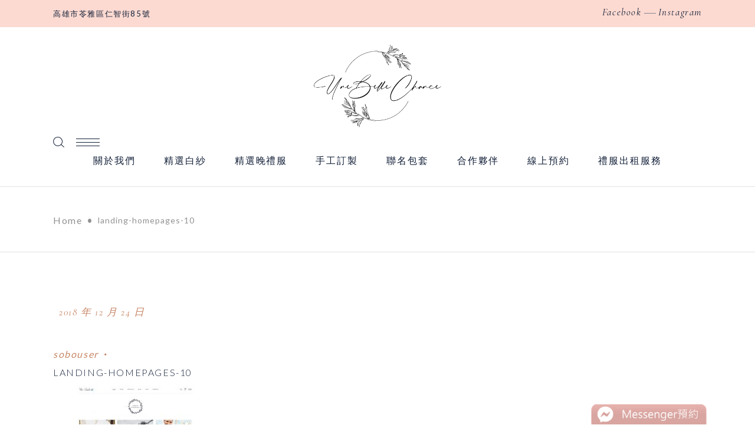

--- FILE ---
content_type: text/html; charset=UTF-8
request_url: https://unebellechance.com/landing-homepages-10/
body_size: 19286
content:
<!DOCTYPE html>
<html dir="ltr" lang="zh-TW" prefix="og: https://ogp.me/ns#">
<head>
	
		<meta charset="UTF-8"/>
		<link rel="profile" href="https://gmpg.org/xfn/11" />
		
				<meta name="viewport" content="width=device-width,initial-scale=1,user-scalable=yes">
		<title>landing-homepages-10 | UNE BELLE CHANCE高雄禮服出租│婚紗出租│白紗│晚禮服│</title>

		<!-- All in One SEO 4.7.4.1 - aioseo.com -->
		<meta name="robots" content="noindex, max-snippet:-1, max-image-preview:large, max-video-preview:-1" />
		<link rel="canonical" href="https://unebellechance.com/landing-homepages-10/" />
		<meta name="generator" content="All in One SEO (AIOSEO) 4.7.4.1" />
		<meta property="og:locale" content="zh_TW" />
		<meta property="og:site_name" content="UNE BELLE CHANCE高雄禮服出租│婚紗出租│白紗│晚禮服│" />
		<meta property="og:type" content="article" />
		<meta property="og:title" content="landing-homepages-10 | UNE BELLE CHANCE高雄禮服出租│婚紗出租│白紗│晚禮服│" />
		<meta property="og:url" content="https://unebellechance.com/landing-homepages-10/" />
		<meta property="og:image" content="https://unebellechance.com/wp-content/uploads/2022/07/7d1b1c8693432967119664756f57ba0a.jpg" />
		<meta property="og:image:secure_url" content="https://unebellechance.com/wp-content/uploads/2022/07/7d1b1c8693432967119664756f57ba0a.jpg" />
		<meta property="article:published_time" content="2018-12-24T14:33:26+00:00" />
		<meta property="article:modified_time" content="2018-12-24T14:33:26+00:00" />
		<meta name="twitter:card" content="summary" />
		<meta name="twitter:title" content="landing-homepages-10 | UNE BELLE CHANCE高雄禮服出租│婚紗出租│白紗│晚禮服│" />
		<meta name="twitter:image" content="https://unebellechance.com/wp-content/uploads/2022/07/7d1b1c8693432967119664756f57ba0a.jpg" />
		<script type="application/ld+json" class="aioseo-schema">
			{"@context":"https:\/\/schema.org","@graph":[{"@type":"BreadcrumbList","@id":"https:\/\/unebellechance.com\/landing-homepages-10\/#breadcrumblist","itemListElement":[{"@type":"ListItem","@id":"https:\/\/unebellechance.com\/#listItem","position":1,"name":"\u4e3b\u9801","item":"https:\/\/unebellechance.com\/","nextItem":"https:\/\/unebellechance.com\/landing-homepages-10\/#listItem"},{"@type":"ListItem","@id":"https:\/\/unebellechance.com\/landing-homepages-10\/#listItem","position":2,"name":"landing-homepages-10","previousItem":"https:\/\/unebellechance.com\/#listItem"}]},{"@type":"ItemPage","@id":"https:\/\/unebellechance.com\/landing-homepages-10\/#itempage","url":"https:\/\/unebellechance.com\/landing-homepages-10\/","name":"landing-homepages-10 | UNE BELLE CHANCE\u9ad8\u96c4\u79ae\u670d\u51fa\u79df\u2502\u5a5a\u7d17\u51fa\u79df\u2502\u767d\u7d17\u2502\u665a\u79ae\u670d\u2502","inLanguage":"zh-TW","isPartOf":{"@id":"https:\/\/unebellechance.com\/#website"},"breadcrumb":{"@id":"https:\/\/unebellechance.com\/landing-homepages-10\/#breadcrumblist"},"author":{"@id":"https:\/\/unebellechance.com\/author\/sobouser\/#author"},"creator":{"@id":"https:\/\/unebellechance.com\/author\/sobouser\/#author"},"datePublished":"2018-12-24T14:33:26+08:00","dateModified":"2018-12-24T14:33:26+08:00"},{"@type":"Organization","@id":"https:\/\/unebellechance.com\/#organization","name":"UNE BELLE CHANCE\u9ad8\u96c4\u79ae\u670d\u51fa\u79df\u2502\u5a5a\u7d17\u51fa\u79df\u2502\u767d\u7d17\u2502\u665a\u79ae\u670d\u2502","url":"https:\/\/unebellechance.com\/"},{"@type":"Person","@id":"https:\/\/unebellechance.com\/author\/sobouser\/#author","url":"https:\/\/unebellechance.com\/author\/sobouser\/","name":"sobouser","image":{"@type":"ImageObject","@id":"https:\/\/unebellechance.com\/landing-homepages-10\/#authorImage","url":"https:\/\/secure.gravatar.com\/avatar\/2b8e4cc76d2fd39f355ba6ce22b33f2c?s=96&d=mm&r=g","width":96,"height":96,"caption":"sobouser"}},{"@type":"WebSite","@id":"https:\/\/unebellechance.com\/#website","url":"https:\/\/unebellechance.com\/","name":"UNE BELLE CHANCE\u9ad8\u96c4\u79ae\u670d\u51fa\u79df\u2502\u5a5a\u7d17\u51fa\u79df\u2502\u767d\u7d17\u2502\u665a\u79ae\u670d\u2502","inLanguage":"zh-TW","publisher":{"@id":"https:\/\/unebellechance.com\/#organization"}}]}
		</script>
		<!-- All in One SEO -->

<link rel='dns-prefetch' href='//fonts.googleapis.com' />
<link rel="alternate" type="application/rss+xml" title="訂閱《UNE BELLE CHANCE高雄禮服出租│婚紗出租│白紗│晚禮服│》&raquo; 資訊提供" href="https://unebellechance.com/feed/" />
<script type="text/javascript">
/* <![CDATA[ */
window._wpemojiSettings = {"baseUrl":"https:\/\/s.w.org\/images\/core\/emoji\/15.0.3\/72x72\/","ext":".png","svgUrl":"https:\/\/s.w.org\/images\/core\/emoji\/15.0.3\/svg\/","svgExt":".svg","source":{"concatemoji":"https:\/\/unebellechance.com\/wp-includes\/js\/wp-emoji-release.min.js?ver=6.6.2"}};
/*! This file is auto-generated */
!function(i,n){var o,s,e;function c(e){try{var t={supportTests:e,timestamp:(new Date).valueOf()};sessionStorage.setItem(o,JSON.stringify(t))}catch(e){}}function p(e,t,n){e.clearRect(0,0,e.canvas.width,e.canvas.height),e.fillText(t,0,0);var t=new Uint32Array(e.getImageData(0,0,e.canvas.width,e.canvas.height).data),r=(e.clearRect(0,0,e.canvas.width,e.canvas.height),e.fillText(n,0,0),new Uint32Array(e.getImageData(0,0,e.canvas.width,e.canvas.height).data));return t.every(function(e,t){return e===r[t]})}function u(e,t,n){switch(t){case"flag":return n(e,"\ud83c\udff3\ufe0f\u200d\u26a7\ufe0f","\ud83c\udff3\ufe0f\u200b\u26a7\ufe0f")?!1:!n(e,"\ud83c\uddfa\ud83c\uddf3","\ud83c\uddfa\u200b\ud83c\uddf3")&&!n(e,"\ud83c\udff4\udb40\udc67\udb40\udc62\udb40\udc65\udb40\udc6e\udb40\udc67\udb40\udc7f","\ud83c\udff4\u200b\udb40\udc67\u200b\udb40\udc62\u200b\udb40\udc65\u200b\udb40\udc6e\u200b\udb40\udc67\u200b\udb40\udc7f");case"emoji":return!n(e,"\ud83d\udc26\u200d\u2b1b","\ud83d\udc26\u200b\u2b1b")}return!1}function f(e,t,n){var r="undefined"!=typeof WorkerGlobalScope&&self instanceof WorkerGlobalScope?new OffscreenCanvas(300,150):i.createElement("canvas"),a=r.getContext("2d",{willReadFrequently:!0}),o=(a.textBaseline="top",a.font="600 32px Arial",{});return e.forEach(function(e){o[e]=t(a,e,n)}),o}function t(e){var t=i.createElement("script");t.src=e,t.defer=!0,i.head.appendChild(t)}"undefined"!=typeof Promise&&(o="wpEmojiSettingsSupports",s=["flag","emoji"],n.supports={everything:!0,everythingExceptFlag:!0},e=new Promise(function(e){i.addEventListener("DOMContentLoaded",e,{once:!0})}),new Promise(function(t){var n=function(){try{var e=JSON.parse(sessionStorage.getItem(o));if("object"==typeof e&&"number"==typeof e.timestamp&&(new Date).valueOf()<e.timestamp+604800&&"object"==typeof e.supportTests)return e.supportTests}catch(e){}return null}();if(!n){if("undefined"!=typeof Worker&&"undefined"!=typeof OffscreenCanvas&&"undefined"!=typeof URL&&URL.createObjectURL&&"undefined"!=typeof Blob)try{var e="postMessage("+f.toString()+"("+[JSON.stringify(s),u.toString(),p.toString()].join(",")+"));",r=new Blob([e],{type:"text/javascript"}),a=new Worker(URL.createObjectURL(r),{name:"wpTestEmojiSupports"});return void(a.onmessage=function(e){c(n=e.data),a.terminate(),t(n)})}catch(e){}c(n=f(s,u,p))}t(n)}).then(function(e){for(var t in e)n.supports[t]=e[t],n.supports.everything=n.supports.everything&&n.supports[t],"flag"!==t&&(n.supports.everythingExceptFlag=n.supports.everythingExceptFlag&&n.supports[t]);n.supports.everythingExceptFlag=n.supports.everythingExceptFlag&&!n.supports.flag,n.DOMReady=!1,n.readyCallback=function(){n.DOMReady=!0}}).then(function(){return e}).then(function(){var e;n.supports.everything||(n.readyCallback(),(e=n.source||{}).concatemoji?t(e.concatemoji):e.wpemoji&&e.twemoji&&(t(e.twemoji),t(e.wpemoji)))}))}((window,document),window._wpemojiSettings);
/* ]]> */
</script>
<link rel='stylesheet' id='sbi_styles-css' href='https://unebellechance.com/wp-content/plugins/instagram-feed/css/sbi-styles.min.css?ver=6.9.1' type='text/css' media='all' />
<style id='wp-emoji-styles-inline-css' type='text/css'>

	img.wp-smiley, img.emoji {
		display: inline !important;
		border: none !important;
		box-shadow: none !important;
		height: 1em !important;
		width: 1em !important;
		margin: 0 0.07em !important;
		vertical-align: -0.1em !important;
		background: none !important;
		padding: 0 !important;
	}
</style>
<link rel='stylesheet' id='wp-block-library-css' href='https://unebellechance.com/wp-includes/css/dist/block-library/style.min.css?ver=6.6.2' type='text/css' media='all' />
<link rel='stylesheet' id='wc-block-style-css' href='https://unebellechance.com/wp-content/plugins/woocommerce/assets/css/blocks/style.css?ver=3.6.5' type='text/css' media='all' />
<style id='classic-theme-styles-inline-css' type='text/css'>
/*! This file is auto-generated */
.wp-block-button__link{color:#fff;background-color:#32373c;border-radius:9999px;box-shadow:none;text-decoration:none;padding:calc(.667em + 2px) calc(1.333em + 2px);font-size:1.125em}.wp-block-file__button{background:#32373c;color:#fff;text-decoration:none}
</style>
<style id='global-styles-inline-css' type='text/css'>
:root{--wp--preset--aspect-ratio--square: 1;--wp--preset--aspect-ratio--4-3: 4/3;--wp--preset--aspect-ratio--3-4: 3/4;--wp--preset--aspect-ratio--3-2: 3/2;--wp--preset--aspect-ratio--2-3: 2/3;--wp--preset--aspect-ratio--16-9: 16/9;--wp--preset--aspect-ratio--9-16: 9/16;--wp--preset--color--black: #000000;--wp--preset--color--cyan-bluish-gray: #abb8c3;--wp--preset--color--white: #ffffff;--wp--preset--color--pale-pink: #f78da7;--wp--preset--color--vivid-red: #cf2e2e;--wp--preset--color--luminous-vivid-orange: #ff6900;--wp--preset--color--luminous-vivid-amber: #fcb900;--wp--preset--color--light-green-cyan: #7bdcb5;--wp--preset--color--vivid-green-cyan: #00d084;--wp--preset--color--pale-cyan-blue: #8ed1fc;--wp--preset--color--vivid-cyan-blue: #0693e3;--wp--preset--color--vivid-purple: #9b51e0;--wp--preset--gradient--vivid-cyan-blue-to-vivid-purple: linear-gradient(135deg,rgba(6,147,227,1) 0%,rgb(155,81,224) 100%);--wp--preset--gradient--light-green-cyan-to-vivid-green-cyan: linear-gradient(135deg,rgb(122,220,180) 0%,rgb(0,208,130) 100%);--wp--preset--gradient--luminous-vivid-amber-to-luminous-vivid-orange: linear-gradient(135deg,rgba(252,185,0,1) 0%,rgba(255,105,0,1) 100%);--wp--preset--gradient--luminous-vivid-orange-to-vivid-red: linear-gradient(135deg,rgba(255,105,0,1) 0%,rgb(207,46,46) 100%);--wp--preset--gradient--very-light-gray-to-cyan-bluish-gray: linear-gradient(135deg,rgb(238,238,238) 0%,rgb(169,184,195) 100%);--wp--preset--gradient--cool-to-warm-spectrum: linear-gradient(135deg,rgb(74,234,220) 0%,rgb(151,120,209) 20%,rgb(207,42,186) 40%,rgb(238,44,130) 60%,rgb(251,105,98) 80%,rgb(254,248,76) 100%);--wp--preset--gradient--blush-light-purple: linear-gradient(135deg,rgb(255,206,236) 0%,rgb(152,150,240) 100%);--wp--preset--gradient--blush-bordeaux: linear-gradient(135deg,rgb(254,205,165) 0%,rgb(254,45,45) 50%,rgb(107,0,62) 100%);--wp--preset--gradient--luminous-dusk: linear-gradient(135deg,rgb(255,203,112) 0%,rgb(199,81,192) 50%,rgb(65,88,208) 100%);--wp--preset--gradient--pale-ocean: linear-gradient(135deg,rgb(255,245,203) 0%,rgb(182,227,212) 50%,rgb(51,167,181) 100%);--wp--preset--gradient--electric-grass: linear-gradient(135deg,rgb(202,248,128) 0%,rgb(113,206,126) 100%);--wp--preset--gradient--midnight: linear-gradient(135deg,rgb(2,3,129) 0%,rgb(40,116,252) 100%);--wp--preset--font-size--small: 13px;--wp--preset--font-size--medium: 20px;--wp--preset--font-size--large: 36px;--wp--preset--font-size--x-large: 42px;--wp--preset--spacing--20: 0.44rem;--wp--preset--spacing--30: 0.67rem;--wp--preset--spacing--40: 1rem;--wp--preset--spacing--50: 1.5rem;--wp--preset--spacing--60: 2.25rem;--wp--preset--spacing--70: 3.38rem;--wp--preset--spacing--80: 5.06rem;--wp--preset--shadow--natural: 6px 6px 9px rgba(0, 0, 0, 0.2);--wp--preset--shadow--deep: 12px 12px 50px rgba(0, 0, 0, 0.4);--wp--preset--shadow--sharp: 6px 6px 0px rgba(0, 0, 0, 0.2);--wp--preset--shadow--outlined: 6px 6px 0px -3px rgba(255, 255, 255, 1), 6px 6px rgba(0, 0, 0, 1);--wp--preset--shadow--crisp: 6px 6px 0px rgba(0, 0, 0, 1);}:where(.is-layout-flex){gap: 0.5em;}:where(.is-layout-grid){gap: 0.5em;}body .is-layout-flex{display: flex;}.is-layout-flex{flex-wrap: wrap;align-items: center;}.is-layout-flex > :is(*, div){margin: 0;}body .is-layout-grid{display: grid;}.is-layout-grid > :is(*, div){margin: 0;}:where(.wp-block-columns.is-layout-flex){gap: 2em;}:where(.wp-block-columns.is-layout-grid){gap: 2em;}:where(.wp-block-post-template.is-layout-flex){gap: 1.25em;}:where(.wp-block-post-template.is-layout-grid){gap: 1.25em;}.has-black-color{color: var(--wp--preset--color--black) !important;}.has-cyan-bluish-gray-color{color: var(--wp--preset--color--cyan-bluish-gray) !important;}.has-white-color{color: var(--wp--preset--color--white) !important;}.has-pale-pink-color{color: var(--wp--preset--color--pale-pink) !important;}.has-vivid-red-color{color: var(--wp--preset--color--vivid-red) !important;}.has-luminous-vivid-orange-color{color: var(--wp--preset--color--luminous-vivid-orange) !important;}.has-luminous-vivid-amber-color{color: var(--wp--preset--color--luminous-vivid-amber) !important;}.has-light-green-cyan-color{color: var(--wp--preset--color--light-green-cyan) !important;}.has-vivid-green-cyan-color{color: var(--wp--preset--color--vivid-green-cyan) !important;}.has-pale-cyan-blue-color{color: var(--wp--preset--color--pale-cyan-blue) !important;}.has-vivid-cyan-blue-color{color: var(--wp--preset--color--vivid-cyan-blue) !important;}.has-vivid-purple-color{color: var(--wp--preset--color--vivid-purple) !important;}.has-black-background-color{background-color: var(--wp--preset--color--black) !important;}.has-cyan-bluish-gray-background-color{background-color: var(--wp--preset--color--cyan-bluish-gray) !important;}.has-white-background-color{background-color: var(--wp--preset--color--white) !important;}.has-pale-pink-background-color{background-color: var(--wp--preset--color--pale-pink) !important;}.has-vivid-red-background-color{background-color: var(--wp--preset--color--vivid-red) !important;}.has-luminous-vivid-orange-background-color{background-color: var(--wp--preset--color--luminous-vivid-orange) !important;}.has-luminous-vivid-amber-background-color{background-color: var(--wp--preset--color--luminous-vivid-amber) !important;}.has-light-green-cyan-background-color{background-color: var(--wp--preset--color--light-green-cyan) !important;}.has-vivid-green-cyan-background-color{background-color: var(--wp--preset--color--vivid-green-cyan) !important;}.has-pale-cyan-blue-background-color{background-color: var(--wp--preset--color--pale-cyan-blue) !important;}.has-vivid-cyan-blue-background-color{background-color: var(--wp--preset--color--vivid-cyan-blue) !important;}.has-vivid-purple-background-color{background-color: var(--wp--preset--color--vivid-purple) !important;}.has-black-border-color{border-color: var(--wp--preset--color--black) !important;}.has-cyan-bluish-gray-border-color{border-color: var(--wp--preset--color--cyan-bluish-gray) !important;}.has-white-border-color{border-color: var(--wp--preset--color--white) !important;}.has-pale-pink-border-color{border-color: var(--wp--preset--color--pale-pink) !important;}.has-vivid-red-border-color{border-color: var(--wp--preset--color--vivid-red) !important;}.has-luminous-vivid-orange-border-color{border-color: var(--wp--preset--color--luminous-vivid-orange) !important;}.has-luminous-vivid-amber-border-color{border-color: var(--wp--preset--color--luminous-vivid-amber) !important;}.has-light-green-cyan-border-color{border-color: var(--wp--preset--color--light-green-cyan) !important;}.has-vivid-green-cyan-border-color{border-color: var(--wp--preset--color--vivid-green-cyan) !important;}.has-pale-cyan-blue-border-color{border-color: var(--wp--preset--color--pale-cyan-blue) !important;}.has-vivid-cyan-blue-border-color{border-color: var(--wp--preset--color--vivid-cyan-blue) !important;}.has-vivid-purple-border-color{border-color: var(--wp--preset--color--vivid-purple) !important;}.has-vivid-cyan-blue-to-vivid-purple-gradient-background{background: var(--wp--preset--gradient--vivid-cyan-blue-to-vivid-purple) !important;}.has-light-green-cyan-to-vivid-green-cyan-gradient-background{background: var(--wp--preset--gradient--light-green-cyan-to-vivid-green-cyan) !important;}.has-luminous-vivid-amber-to-luminous-vivid-orange-gradient-background{background: var(--wp--preset--gradient--luminous-vivid-amber-to-luminous-vivid-orange) !important;}.has-luminous-vivid-orange-to-vivid-red-gradient-background{background: var(--wp--preset--gradient--luminous-vivid-orange-to-vivid-red) !important;}.has-very-light-gray-to-cyan-bluish-gray-gradient-background{background: var(--wp--preset--gradient--very-light-gray-to-cyan-bluish-gray) !important;}.has-cool-to-warm-spectrum-gradient-background{background: var(--wp--preset--gradient--cool-to-warm-spectrum) !important;}.has-blush-light-purple-gradient-background{background: var(--wp--preset--gradient--blush-light-purple) !important;}.has-blush-bordeaux-gradient-background{background: var(--wp--preset--gradient--blush-bordeaux) !important;}.has-luminous-dusk-gradient-background{background: var(--wp--preset--gradient--luminous-dusk) !important;}.has-pale-ocean-gradient-background{background: var(--wp--preset--gradient--pale-ocean) !important;}.has-electric-grass-gradient-background{background: var(--wp--preset--gradient--electric-grass) !important;}.has-midnight-gradient-background{background: var(--wp--preset--gradient--midnight) !important;}.has-small-font-size{font-size: var(--wp--preset--font-size--small) !important;}.has-medium-font-size{font-size: var(--wp--preset--font-size--medium) !important;}.has-large-font-size{font-size: var(--wp--preset--font-size--large) !important;}.has-x-large-font-size{font-size: var(--wp--preset--font-size--x-large) !important;}
:where(.wp-block-post-template.is-layout-flex){gap: 1.25em;}:where(.wp-block-post-template.is-layout-grid){gap: 1.25em;}
:where(.wp-block-columns.is-layout-flex){gap: 2em;}:where(.wp-block-columns.is-layout-grid){gap: 2em;}
:root :where(.wp-block-pullquote){font-size: 1.5em;line-height: 1.6;}
</style>
<link rel='stylesheet' id='layerslider-css' href='https://unebellechance.com/wp-content/plugins/LayerSlider/static/css/layerslider.css?ver=5.6.10' type='text/css' media='all' />
<link rel='stylesheet' id='ls-google-fonts-css' href='https://fonts.googleapis.com/css?family=Lato:100,300,regular,700,900%7COpen+Sans:300%7CIndie+Flower:regular%7COswald:300,regular,700&#038;subset=latin%2Clatin-ext' type='text/css' media='all' />
<style id='woocommerce-inline-inline-css' type='text/css'>
.woocommerce form .form-row .required { visibility: visible; }
</style>
<link rel='stylesheet' id='theaisle-elated-default-style-css' href='https://unebellechance.com/wp-content/themes/theaisle/style.css?ver=6.6.2' type='text/css' media='all' />
<link rel='stylesheet' id='theaisle-elated-child-style-css' href='https://unebellechance.com/wp-content/themes/theaisle-child/style.css?ver=6.6.2' type='text/css' media='all' />
<link rel='stylesheet' id='theaisle-elated-modules-css' href='https://unebellechance.com/wp-content/themes/theaisle/assets/css/modules.min.css?ver=6.6.2' type='text/css' media='all' />
<link rel='stylesheet' id='eltdf-dripicons-css' href='https://unebellechance.com/wp-content/themes/theaisle/framework/lib/icons-pack/dripicons/dripicons.css?ver=6.6.2' type='text/css' media='all' />
<link rel='stylesheet' id='eltdf-font_elegant-css' href='https://unebellechance.com/wp-content/themes/theaisle/framework/lib/icons-pack/elegant-icons/style.min.css?ver=6.6.2' type='text/css' media='all' />
<link rel='stylesheet' id='eltdf-font_awesome-css' href='https://unebellechance.com/wp-content/themes/theaisle/framework/lib/icons-pack/font-awesome/css/fontawesome-all.min.css?ver=6.6.2' type='text/css' media='all' />
<link rel='stylesheet' id='eltdf-ion_icons-css' href='https://unebellechance.com/wp-content/themes/theaisle/framework/lib/icons-pack/ion-icons/css/ionicons.min.css?ver=6.6.2' type='text/css' media='all' />
<link rel='stylesheet' id='eltdf-linea_icons-css' href='https://unebellechance.com/wp-content/themes/theaisle/framework/lib/icons-pack/linea-icons/style.css?ver=6.6.2' type='text/css' media='all' />
<link rel='stylesheet' id='eltdf-linear_icons-css' href='https://unebellechance.com/wp-content/themes/theaisle/framework/lib/icons-pack/linear-icons/style.css?ver=6.6.2' type='text/css' media='all' />
<link rel='stylesheet' id='eltdf-simple_line_icons-css' href='https://unebellechance.com/wp-content/themes/theaisle/framework/lib/icons-pack/simple-line-icons/simple-line-icons.css?ver=6.6.2' type='text/css' media='all' />
<link rel='stylesheet' id='mediaelement-css' href='https://unebellechance.com/wp-includes/js/mediaelement/mediaelementplayer-legacy.min.css?ver=4.2.17' type='text/css' media='all' />
<link rel='stylesheet' id='wp-mediaelement-css' href='https://unebellechance.com/wp-includes/js/mediaelement/wp-mediaelement.min.css?ver=6.6.2' type='text/css' media='all' />
<link rel='stylesheet' id='theaisle-elated-style-dynamic-css' href='https://unebellechance.com/wp-content/themes/theaisle/assets/css/style_dynamic.css?ver=1727192744' type='text/css' media='all' />
<link rel='stylesheet' id='theaisle-elated-modules-responsive-css' href='https://unebellechance.com/wp-content/themes/theaisle/assets/css/modules-responsive.min.css?ver=6.6.2' type='text/css' media='all' />
<link rel='stylesheet' id='theaisle-elated-style-dynamic-responsive-css' href='https://unebellechance.com/wp-content/themes/theaisle/assets/css/style_dynamic_responsive.css?ver=1727192746' type='text/css' media='all' />
<link rel='stylesheet' id='theaisle-elated-google-fonts-css' href='https://fonts.googleapis.com/css?family=Muli%3A300%2C400%2C400i%2C600%2C700%7CCormorant%3A300%2C400%2C400i%2C600%2C700%7CLearningCurve%3A300%2C400%2C400i%2C600%2C700&#038;subset=latin-ext&#038;ver=1.0.0' type='text/css' media='all' />
<script type="text/javascript" src="https://unebellechance.com/wp-content/plugins/LayerSlider/static/js/greensock.js?ver=1.11.8" id="greensock-js"></script>
<script type="text/javascript" src="https://unebellechance.com/wp-includes/js/jquery/jquery.min.js?ver=3.7.1" id="jquery-core-js"></script>
<script type="text/javascript" src="https://unebellechance.com/wp-includes/js/jquery/jquery-migrate.min.js?ver=3.4.1" id="jquery-migrate-js"></script>
<script type="text/javascript" id="layerslider-js-extra">
/* <![CDATA[ */
var LS_Meta = {"v":"5.6.10"};
/* ]]> */
</script>
<script type="text/javascript" src="https://unebellechance.com/wp-content/plugins/LayerSlider/static/js/layerslider.kreaturamedia.jquery.js?ver=5.6.10" id="layerslider-js"></script>
<script type="text/javascript" src="https://unebellechance.com/wp-content/plugins/LayerSlider/static/js/layerslider.transitions.js?ver=5.6.10" id="layerslider-transitions-js"></script>
<meta name="generator" content="Powered by LayerSlider 5.6.10 - Multi-Purpose, Responsive, Parallax, Mobile-Friendly Slider Plugin for WordPress." />
<!-- LayerSlider updates and docs at: https://kreaturamedia.com/layerslider-responsive-wordpress-slider-plugin/ -->
<link rel="EditURI" type="application/rsd+xml" title="RSD" href="https://unebellechance.com/xmlrpc.php?rsd" />
<meta name="generator" content="WordPress 6.6.2" />
<meta name="generator" content="WooCommerce 3.6.5" />
<link rel='shortlink' href='https://unebellechance.com/?p=5030' />
<link rel="alternate" title="oEmbed (JSON)" type="application/json+oembed" href="https://unebellechance.com/wp-json/oembed/1.0/embed?url=https%3A%2F%2Funebellechance.com%2Flanding-homepages-10%2F" />
<link rel="alternate" title="oEmbed (XML)" type="text/xml+oembed" href="https://unebellechance.com/wp-json/oembed/1.0/embed?url=https%3A%2F%2Funebellechance.com%2Flanding-homepages-10%2F&#038;format=xml" />
<!-- start Simple Custom CSS and JS -->
<style type="text/css">
/*字型設定*/
body,h1,h2,h3,h4,h5,h6,p,a {
  font-family:'Roboto',Lato,Arial,Microsoft JhengHei;
 letter-spacing:1.6px;
}
h1 {
	font-size:20px;
}
body,h2,h3,h4,h5,h6,p,a {
	font-size:16px;
}
.eltdf-mobile-header .eltdf-mobile-nav .eltdf-grid > ul > li > a{
	font-size:16px;
}
/*隱藏字段*/
.hatom-extra {
    display: none;
}
.eltdf-woo-single-page .woocommerce-tabs ul.tabs {
    display: none;
   
}


/*LOGO大小*/

.eltdf-page-header .eltdf-logo-area .eltdf-logo-wrapper a{
    max-height: 200px;
}
.eltdf-header-centered .eltdf-page-header .eltdf-logo-area {
    height: 180px;
}
/*麵包削*/
.eltdf-title-holder .eltdf-title-wrapper .eltdf-breadcrumbs {
    font-style: inherit;
    font-size: 14px;
  font-family:'Roboto',Lato,Arial,Microsoft JhengHei;
		font-weight:400;
 letter-spacing:1px;
	    color: #929292;
}
@media screen and (max-width:480px)
{
.eltdf-title-holder.eltdf-breadcrumbs-type {
    background-color: #ffefeb;
}
}
/*禮服內頁*/
.eltdf-woo-single-page .eltdf-single-product-summary .eltdf-single-product-title {
    font-weight: 600;
    color: #c78665;
font-size:20px;
}
.eltdf-woo-single-page .eltdf-single-product-summary .product_meta a{
    font-size: 16px;
    font-weight: 400;
}
.eltdf-woo-single-page .eltdf-single-product-content {
    border-style: solid;
    border-color: #ccc;
    border-bottom-width: 0.7px;
    padding: 20px 0px 80px 0px;
}


/*修正禮服標題位置*/
.eltdf-woo-pl-info-below-image ul.products>.product .button {
       position: sticky;
}
/*頁尾*/
.eltdf-icon-widget-holder>* {
    font-size: 16px;
		font-weight:400;}
/*隱藏購物車*/
.eltdf-shopping-cart-holder .eltdf-shopping-cart-inner {
    display: none;
}
/*首頁禮服手機板一列一個*/
@media screen and (max-width:480px){
.elementor-element.elementor-products-grid.elementor-products-columns-3 ul.products {
    grid-template-columns: repeat(1,1fr);
}
}
/*購物車BUG連結修復*/
ul.products>.product .eltdf-pl-inner>a {
  z-index:9999;
}
/*LOGO手機板修正高*/
.eltdf-mobile-header .eltdf-mobile-logo-wrapper a {
    max-height: 70px;
}


/*線上預約小工具按鈕*/
.eltdf-btn {
    font-family:inherit;
    font-size: 14px;
    font-style: inherit;
    line-height: 2em;
    letter-spacing: 3px;
    font-weight: 500;
}
/*隱藏商品查看內容文字*/
.eltdf-woo-pl-info-below-image ul.products>.product .button {
    display: none;
}
ul.products>.product .eltdf-pl-inner>a {
    position: static;
}
h5.eltdf-product-list-title {
    padding-left: 20px;
}</style>
<!-- end Simple Custom CSS and JS -->
<link rel='preconnect' href='https://i0.wp.com/' crossorigin><link rel='dns-prefetch' href='https://i0.wp.com/'><link rel='preconnect' href='https://i1.wp.com/' crossorigin><link rel='dns-prefetch' href='https://i1.wp.com/'><link rel='preconnect' href='https://i2.wp.com/' crossorigin><link rel='dns-prefetch' href='https://i2.wp.com/'><link rel='preconnect' href='https://i3.wp.com/' crossorigin><link rel='dns-prefetch' href='https://i3.wp.com/'>	<noscript><style>.woocommerce-product-gallery{ opacity: 1 !important; }</style></noscript>
	<link rel="icon" href="https://unebellechance.com/wp-content/uploads/2019/07/fc2fe4921ccc86caabbf82751eb01fd3-32x32.jpg" sizes="32x32" />
<link rel="icon" href="https://unebellechance.com/wp-content/uploads/2019/07/fc2fe4921ccc86caabbf82751eb01fd3-192x192.jpg" sizes="192x192" />
<link rel="apple-touch-icon" href="https://unebellechance.com/wp-content/uploads/2019/07/fc2fe4921ccc86caabbf82751eb01fd3-180x180.jpg" />
<meta name="msapplication-TileImage" content="https://unebellechance.com/wp-content/uploads/2019/07/fc2fe4921ccc86caabbf82751eb01fd3-270x270.jpg" />
	<!-- Global site tag (gtag.js) - Google Analytics -->
<script async src="https://www.googletagmanager.com/gtag/js?id=UA-144011812-1"></script>
<script>
  window.dataLayer = window.dataLayer || [];
  function gtag(){dataLayer.push(arguments);}
  gtag('js', new Date());

  gtag('config', 'UA-144011812-1');
</script>
<!-- Global site tag (gtag.js) - Google Analytics -->
<script async src="https://www.googletagmanager.com/gtag/js?id=G-60FTQ9NNTH"></script>
<script>
  window.dataLayer = window.dataLayer || [];
  function gtag(){dataLayer.push(arguments);}
  gtag('js', new Date());

  gtag('config', 'G-60FTQ9NNTH');
</script>
</head>
<body class="attachment attachment-template-default single single-attachment postid-5030 attachmentid-5030 attachment-jpeg theaisle-core-1.2 woocommerce-no-js theaisle child-child-ver-1.0.0 theaisle-ver-1.3 eltdf-smooth-page-transitions eltdf-grid-1300 eltdf-empty-google-api eltdf-wide-dropdown-menu-content-in-grid eltdf-no-behavior eltdf-dropdown-animate-height eltdf-header-centered eltdf-menu-area-shadow-disable eltdf-menu-area-border-disable eltdf-menu-area-in-grid-border-disable eltdf-logo-area-border-disable eltdf-logo-area-in-grid-border-disable eltdf-side-menu-slide-from-right eltdf-woocommerce-columns-3 eltdf-woo-normal-space eltdf-woo-pl-info-below-image eltdf-woo-single-thumb-on-left-side eltdf-woo-single-has-pretty-photo eltdf-default-mobile-header eltdf-sticky-up-mobile-header eltdf-header-top-enabled eltdf-fullscreen-search eltdf-search-fade elementor-default elementor-kit-7883" itemscope itemtype="http://schema.org/WebPage">
	<section class="eltdf-side-menu">
	<a class="eltdf-close-side-menu eltdf-close-side-menu-predefined" href="#">
		<span class="eltdf-hm-lines"><span class="eltdf-hm-line eltdf-line-1"></span><span class="eltdf-hm-line eltdf-line-2"></span></span>	</a>
	<div class="widget eltdf-separator-widget"><div class="eltdf-separator-holder clearfix  eltdf-separator-center eltdf-separator-normal">
	<div class="eltdf-separator" style="border-color: #ffffff;border-style: solid;margin-top: 0px"></div>
</div>
</div><div id="media_image-3" class="widget eltdf-sidearea widget_media_image"><a href="http://theaisle.elated-themes.com/"><img width="2048" height="1448" src="https://unebellechance.com/wp-content/uploads/2019/07/11970ea4fff8486b92f2eefcc47b9fa4.png" class="image wp-image-7473  attachment-full size-full" alt="" style="max-width: 100%; height: auto;" decoding="async" fetchpriority="high" /></a></div><div id="text-6" class="widget eltdf-sidearea widget_text">			<div class="textwidget"><p style="text-align: center; color: #c78665;">所有細節，</p>
<p style="text-align: center; color: #c78665;">只為了成就一個永生難忘的故事。</p>
</div>
		</div><div class="widget eltdf-separator-widget"><div class="eltdf-separator-holder clearfix  eltdf-separator-center eltdf-separator-normal">
	<div class="eltdf-separator" style="border-color: #ffffff;border-style: solid;margin-bottom: 31px"></div>
</div>
</div><div class="widget eltdf-separator-widget"><div class="eltdf-separator-holder clearfix  eltdf-separator-center eltdf-separator-normal">
	<div class="eltdf-separator" style="border-color: #ffffff;border-style: solid;margin-bottom: 23px"></div>
</div>
</div><div id="text-7" class="widget eltdf-sidearea widget_text"><div class="eltdf-widget-title-holder"><h5 class="eltdf-widget-title">Details</h5></div>			<div class="textwidget"><p style="margin: -11px 0 -17px 0; line-height: 34px;"><a class="eltdf-icon-widget-holder" href="https://goo.gl/maps/Du1ASerYjFDYEWrX9" target="_blank" rel="noopener"><span class="eltdf-icon-text ">高雄市苓雅區仁智街85號</span></a></p>
</div>
		</div>            <a class="eltdf-social-icon-widget-holder eltdf-icon-has-hover" data-hover-color="#c78665" style="color: #818491;;font-size: 17px;margin: 50px 0 0 0;" href="https://www.facebook.com/Une-Belle-Chance-195454127659482/" target="_blank">
                                    <span>Facebook</span>
                            </a>
            <div class="widget eltdf-separator-widget"><div class="eltdf-separator-holder clearfix  eltdf-separator-center eltdf-separator-normal">
	<div class="eltdf-separator" style="border-color: #818491;border-style: solid;width: 4px;border-bottom-width: 1px;margin-top: 55px"></div>
</div>
</div>            <a class="eltdf-social-icon-widget-holder eltdf-icon-has-hover" data-hover-color="#121f38" style="color: #818491;;font-size: 17px;margin: 50px 0 0 0;" href="https://www.instagram.com/unebellechance/" target="_blank">
                                    <span>Instagram</span>
                            </a>
            <div class="widget eltdf-button-widget"><a itemprop="url" href="https://m.me/195454127659482" target="_blank" style="color: #ffffff;background-color: #c5baab;margin: 35px 5px 35px 5px" class="eltdf-btn eltdf-btn-small eltdf-btn-solid">
    <span class="eltdf-btn-text">線上預約</span>
                <span class="eltdf-btn-line eltdf-btn-line-top"></span>
        <span class="eltdf-btn-line eltdf-btn-line-right"></span>
        <span class="eltdf-btn-line eltdf-btn-line-bottom"></span>
        <span class="eltdf-btn-line eltdf-btn-line-left"></span>
    	</a></div></section>
    <div class="eltdf-wrapper">
        <div class="eltdf-wrapper-inner">
            	
		
	<div class="eltdf-top-bar">
				
					<div class="eltdf-grid">
						
			<div class="eltdf-vertical-align-containers">
				<div class="eltdf-position-left"><!--
				 --><div class="eltdf-position-left-inner">
													<div id="text-9" class="widget widget_text eltdf-top-bar-widget">			<div class="textwidget"><p style="color: #121f38; font-size: 13px; font-weight: 400;">高雄市苓雅區仁智街85號</p>
</div>
		</div>											</div>
				</div>
				<div class="eltdf-position-right"><!--
				 --><div class="eltdf-position-right-inner">
													            <a class="eltdf-social-icon-widget-holder eltdf-icon-has-hover" data-hover-color="#818491" style="color: #121f38;;margin: -5px 4px 0 4px;" href="https://www.facebook.com/Une-Belle-Chance-195454127659482/" target="_blank">
                                    <span>Facebook</span>
                            </a>
            <div class="widget eltdf-separator-widget"><div class="eltdf-separator-holder clearfix  eltdf-separator-center eltdf-separator-normal">
	<div class="eltdf-separator" style="border-color: #818491;border-style: solid;width: 4px;border-bottom-width: 1px;margin-top: 8px"></div>
</div>
</div>            <a class="eltdf-social-icon-widget-holder eltdf-icon-has-hover" data-hover-color="#818491" style="color: #121f38;;margin: -5px 0 0 4px;" href="https://www.instagram.com/unebellechance/" target="_blank">
                                    <span>Instagram</span>
                            </a>
            											</div>
				</div>
			</div>
				
					</div>
				
			</div>
	
	<div class="eltdf-fullscreen-search-holder">
	<a class="eltdf-search-close eltdf-search-close-svg-path" href="javascript:void(0)">
		<svg xmlns="http://www.w3.org/2000/svg" xmlns:xlink="http://www.w3.org/1999/xlink" x="0px" y="0px"
	 width="14.698px" height="14.5px" viewBox="0 0 17.698 16.5" enable-background="new 0 0 17.698 16.5" xml:space="preserve">
<line fill="#FFFFFF" stroke-miterlimit="10" x1="0.437" y1="16.081" x2="17.227" y2="0.43"/>
<line fill="#FFFFFF" stroke-miterlimit="10" x1="17.227" y1="16.081" x2="0.437" y2="0.431"/>
</svg>	</a>
	<div class="eltdf-fullscreen-search-table">
		<div class="eltdf-fullscreen-search-cell">
			<div class="eltdf-fullscreen-search-inner">
				<form action="https://unebellechance.com/" class="eltdf-fullscreen-search-form" method="get">
					<div class="eltdf-form-holder">
						<div class="eltdf-form-holder-inner">
							<div class="eltdf-field-holder">
								<input type="text" placeholder="Search" name="s" class="eltdf-search-field" autocomplete="off" required />
							</div>
							<button type="submit" class="eltdf-search-submit eltdf-search-submit-svg-path">
								<svg xmlns="http://www.w3.org/2000/svg" xmlns:xlink="http://www.w3.org/1999/xlink" x="0px" y="0px"
	 width="19.156px" height="18.313px" viewBox="0 0 19.156 18.313" enable-background="new 0 0 19.156 18.313" xml:space="preserve">
<g>
	<path fill="#C78665" d="M8.144,16.196c-4.43,0-8.034-3.604-8.034-8.034c0-4.43,3.604-8.034,8.034-8.034
		c4.43,0,8.034,3.604,8.034,8.034C16.177,12.593,12.574,16.196,8.144,16.196z M8.144,1.173c-3.854,0-6.99,3.135-6.99,6.989
		s3.135,6.989,6.99,6.989c3.854,0,6.989-3.135,6.989-6.989S11.998,1.173,8.144,1.173z"/>
</g>
<g>
	<path fill="#C78665" d="M18.554,18.246c-0.122,0-0.244-0.043-0.344-0.13l-4.679-4.099c-0.217-0.19-0.239-0.52-0.049-0.737
		c0.19-0.217,0.52-0.238,0.737-0.049l4.68,4.1c0.216,0.189,0.238,0.52,0.048,0.736C18.843,18.186,18.699,18.246,18.554,18.246z"/>
</g>
</svg>							</button>
							<div class="eltdf-line"></div>
						</div>
					</div>
				</form>
			</div>
		</div>
	</div>
</div>
<header class="eltdf-page-header">
		
    <div class="eltdf-logo-area">
	    	    
        			
            <div class="eltdf-vertical-align-containers">
                <div class="eltdf-position-center"><!--
                 --><div class="eltdf-position-center-inner">
                        
	
	<div class="eltdf-logo-wrapper">
		<a itemprop="url" href="https://unebellechance.com/" style="height: 724px;">
			<img itemprop="image" class="eltdf-normal-logo" src="https://unebellechance.com/wp-content/uploads/2019/07/11970ea4fff8486b92f2eefcc47b9fa4.png" width="2048" height="1448"  alt="logo"/>
			<img itemprop="image" class="eltdf-dark-logo" src="https://unebellechance.com/wp-content/uploads/2019/07/11970ea4fff8486b92f2eefcc47b9fa4.png" width="2048" height="1448"  alt="dark logo"/>			<img itemprop="image" class="eltdf-light-logo" src="https://unebellechance.com/wp-content/uploads/2019/07/11970ea4fff8486b92f2eefcc47b9fa4.png" width="2048" height="1448"  alt="light logo"/>		</a>
	</div>

                    </div>
                </div>
            </div>
	            
            </div>
	
        <div class="eltdf-menu-area">
	    	    
                    <div class="eltdf-grid">
                    <div class="eltdf-position-left">
                <div class="eltdf-position-left-inner">
                    <div class="eltdf-centered-widget-holder">
                        
            <a  style="margin: 0 15px 0 0;" class="eltdf-search-opener eltdf-icon-has-hover eltdf-search-opener-svg-path" href="javascript:void(0)">
            <span class="eltdf-search-opener-wrapper">
	            <svg xmlns="http://www.w3.org/2000/svg" xmlns:xlink="http://www.w3.org/1999/xlink" x="0px" y="0px"
	 width="19.156px" height="18.313px" viewBox="0 0 19.156 18.313" enable-background="new 0 0 19.156 18.313" xml:space="preserve">
<g>
	<path fill="#C78665" d="M8.144,16.196c-4.43,0-8.034-3.604-8.034-8.034c0-4.43,3.604-8.034,8.034-8.034
		c4.43,0,8.034,3.604,8.034,8.034C16.177,12.593,12.574,16.196,8.144,16.196z M8.144,1.173c-3.854,0-6.99,3.135-6.99,6.989
		s3.135,6.989,6.99,6.989c3.854,0,6.989-3.135,6.989-6.989S11.998,1.173,8.144,1.173z"/>
</g>
<g>
	<path fill="#C78665" d="M18.554,18.246c-0.122,0-0.244-0.043-0.344-0.13l-4.679-4.099c-0.217-0.19-0.239-0.52-0.049-0.737
		c0.19-0.217,0.52-0.238,0.737-0.049l4.68,4.1c0.216,0.189,0.238,0.52,0.048,0.736C18.843,18.186,18.699,18.246,18.554,18.246z"/>
</g>
</svg>                            </span>
            </a>
        
            <a class="eltdf-side-menu-button-opener eltdf-icon-has-hover eltdf-side-menu-button-opener-predefined"  href="javascript:void(0)" style="margin: 0px 0px 2px 0px">
                                <span class="eltdf-side-menu-icon">
				<span class="eltdf-hm-lines"><span class="eltdf-hm-line eltdf-line-1"></span><span class="eltdf-hm-line eltdf-line-2"></span><span class="eltdf-hm-line eltdf-line-3"></span></span>            </span>
            </a>
                            </div>
                </div>
            </div>
            <div class="eltdf-vertical-align-containers">
                <div class="eltdf-position-center"><!--
                 --><div class="eltdf-position-center-inner">
                        	
	<nav class="eltdf-main-menu eltdf-drop-down eltdf-default-nav">
		<ul id="menu-main-menu" class="clearfix"><li id="nav-menu-item-7025" class="menu-item menu-item-type-post_type menu-item-object-page  narrow"><a href="https://unebellechance.com/%e9%97%9c%e6%96%bc%e6%88%91%e5%80%91/" class=""><span class="item_outer"><span class="item_text">關於我們</span></span></a></li>
<li id="nav-menu-item-7457" class="menu-item menu-item-type-taxonomy menu-item-object-product_cat  narrow"><a href="https://unebellechance.com/product-category/kaohsiung-dress-rental/selected-white-yarn/" class=""><span class="item_outer"><span class="item_text">精選白紗</span></span></a></li>
<li id="nav-menu-item-7456" class="menu-item menu-item-type-taxonomy menu-item-object-product_cat  narrow"><a href="https://unebellechance.com/product-category/kaohsiung-dress-rental/selected-evening-dresses/" class=""><span class="item_outer"><span class="item_text">精選晚禮服</span></span></a></li>
<li id="nav-menu-item-7458" class="menu-item menu-item-type-taxonomy menu-item-object-product_cat  narrow"><a href="https://unebellechance.com/product-category/kaohsiung-dress-rental/selected-white-yarn2/" class=""><span class="item_outer"><span class="item_text">手工訂製</span></span></a></li>
<li id="nav-menu-item-7647" class="menu-item menu-item-type-post_type menu-item-object-page  narrow"><a href="https://unebellechance.com/%e5%a4%a2%e5%b9%bb%e9%80%b8%e5%93%81%e8%81%af%e5%90%8d%e5%8c%85%e5%a5%97/" class=""><span class="item_outer"><span class="item_text">聯名包套</span></span></a></li>
<li id="nav-menu-item-7026" class="menu-item menu-item-type-post_type menu-item-object-page  narrow"><a href="https://unebellechance.com/%e5%90%88%e4%bd%9c%e5%a4%a5%e4%bc%b4/" class=""><span class="item_outer"><span class="item_text">合作夥伴</span></span></a></li>
<li id="nav-menu-item-7696" class="menu-item menu-item-type-custom menu-item-object-custom  narrow"><a href="https://m.me/195454127659482" class=""><span class="item_outer"><span class="item_text">線上預約</span></span></a></li>
<li id="nav-menu-item-7468" class="menu-item menu-item-type-post_type menu-item-object-page  narrow"><a href="https://unebellechance.com/%e7%a6%ae%e6%9c%8d%e5%87%ba%e7%a7%9f%e6%9c%8d%e5%8b%99/" class=""><span class="item_outer"><span class="item_text">禮服出租服務</span></span></a></li>
</ul>	</nav>

                    </div>
                </div>
            </div>
            <div class="eltdf-position-right">
                <div class="eltdf-position-right-inner">
                    <div class="eltdf-centered-widget-holder">
                                            </div>
                </div>
            </div>
                    </div>
            </div>
	
    	
		
	</header>


<header class="eltdf-mobile-header">
		
	<div class="eltdf-mobile-header-inner">
		<div class="eltdf-mobile-header-holder">
			<div class="eltdf-grid">
				<div class="eltdf-vertical-align-containers">
					<div class="eltdf-vertical-align-containers">
						<div class="eltdf-position-left"><!--
						 --><div class="eltdf-position-left-inner">
								
<div class="eltdf-mobile-logo-wrapper">
	<a itemprop="url" href="https://unebellechance.com/" style="height: 30px">
		<img itemprop="image" src="https://unebellechance.com/wp-content/uploads/2019/07/66731ef0bbeb6402a5d577fafc23d936-1.png" width="276" height="60"  alt="Mobile Logo"/>
	</a>
</div>

							</div>
						</div>
						<div class="eltdf-position-right"><!--
						 --><div class="eltdf-position-right-inner">
																									<div class="eltdf-mobile-menu-opener eltdf-mobile-menu-opener-predefined">
										<a href="javascript:void(0)">
																						<span class="eltdf-mobile-menu-icon">
												<span class="eltdf-hm-lines"><span class="eltdf-hm-line eltdf-line-1"></span><span class="eltdf-hm-line eltdf-line-2"></span><span class="eltdf-hm-line eltdf-line-3"></span></span>											</span>
										</a>
									</div>
															</div>
						</div>
					</div>
				</div>
			</div>
		</div>
		
    <nav class="eltdf-mobile-nav" role="navigation" aria-label="Mobile Menu">
        <div class="eltdf-grid">

            <ul id="menu-main-menu-1" class=""><li id="mobile-menu-item-7025" class="menu-item menu-item-type-post_type menu-item-object-page "><a href="https://unebellechance.com/%e9%97%9c%e6%96%bc%e6%88%91%e5%80%91/" class=""><span>關於我們</span></a></li>
<li id="mobile-menu-item-7457" class="menu-item menu-item-type-taxonomy menu-item-object-product_cat "><a href="https://unebellechance.com/product-category/kaohsiung-dress-rental/selected-white-yarn/" class=""><span>精選白紗</span></a></li>
<li id="mobile-menu-item-7456" class="menu-item menu-item-type-taxonomy menu-item-object-product_cat "><a href="https://unebellechance.com/product-category/kaohsiung-dress-rental/selected-evening-dresses/" class=""><span>精選晚禮服</span></a></li>
<li id="mobile-menu-item-7458" class="menu-item menu-item-type-taxonomy menu-item-object-product_cat "><a href="https://unebellechance.com/product-category/kaohsiung-dress-rental/selected-white-yarn2/" class=""><span>手工訂製</span></a></li>
<li id="mobile-menu-item-7647" class="menu-item menu-item-type-post_type menu-item-object-page "><a href="https://unebellechance.com/%e5%a4%a2%e5%b9%bb%e9%80%b8%e5%93%81%e8%81%af%e5%90%8d%e5%8c%85%e5%a5%97/" class=""><span>聯名包套</span></a></li>
<li id="mobile-menu-item-7026" class="menu-item menu-item-type-post_type menu-item-object-page "><a href="https://unebellechance.com/%e5%90%88%e4%bd%9c%e5%a4%a5%e4%bc%b4/" class=""><span>合作夥伴</span></a></li>
<li id="mobile-menu-item-7696" class="menu-item menu-item-type-custom menu-item-object-custom "><a href="https://m.me/195454127659482" class=""><span>線上預約</span></a></li>
<li id="mobile-menu-item-7468" class="menu-item menu-item-type-post_type menu-item-object-page "><a href="https://unebellechance.com/%e7%a6%ae%e6%9c%8d%e5%87%ba%e7%a7%9f%e6%9c%8d%e5%8b%99/" class=""><span>禮服出租服務</span></a></li>
</ul>        </div>
    </nav>

	</div>
	
	</header>

			<a id='eltdf-back-to-top' href='#'>
                <span class="eltdf-icon-stack">
                    <i class="ion-ios-arrow-up"></i>
                    <span class="eltdf-btt-line eltdf-btt-line-top"></span>
                    <span class="eltdf-btt-line eltdf-btt-line-right"></span>
                    <span class="eltdf-btt-line eltdf-btt-line-bottom"></span>
                    <span class="eltdf-btt-line eltdf-btt-line-left"></span>
                </span>
			</a>
			        
            <div class="eltdf-content" >
                <div class="eltdf-content-inner">
<div class="eltdf-title-holder eltdf-breadcrumbs-type eltdf-title-va-header-bottom" style="height: 110px" data-height="110">
		<div class="eltdf-title-wrapper" style="height: 110px">
		<div class="eltdf-title-inner">
			<div class="eltdf-grid">
				<div itemprop="breadcrumb" class="eltdf-breadcrumbs "><a itemprop="url" href="https://unebellechance.com/">Home</a><span class="eltdf-delimiter">&nbsp; &#x2022; &nbsp;</span><span class="eltdf-current">landing-homepages-10</span></div>			</div>
	    </div>
	</div>
</div>

	
	<div class="eltdf-container">
				
		<div class="eltdf-container-inner clearfix">
			<div class="eltdf-grid-row   eltdf-grid-normal-gutter">
	<div class="eltdf-page-content-holder eltdf-grid-col-12">
		<div class="eltdf-blog-holder eltdf-blog-single eltdf-blog-single-standard">
			<article id="post-5030" class="post-5030 attachment type-attachment status-inherit hentry">
    <div class="eltdf-post-content">
        <div class="eltdf-post-heading">
	        <div itemprop="dateCreated" class="eltdf-post-info-date entry-date published updated">
            <a itemprop="url" href="https://unebellechance.com/2018/12/">
    
        2018 年 12 月 24 日        </a>
    <meta itemprop="interactionCount" content="UserComments: 0"/>
</div>            
        </div>
        <div class="eltdf-post-text">
            <div class="eltdf-post-text-inner">
                <div class="eltdf-post-info-top">
	                <div class="eltdf-post-info-author">
    <a itemprop="author" class="eltdf-post-info-author-link" href="https://unebellechance.com/author/sobouser/">
        sobouser    </a>
</div>	                <div class="eltdf-post-info-category">
    </div>	                                </div>
                <div class="eltdf-post-text-main">
                    
<h2 itemprop="name" class="entry-title eltdf-post-title" >
            landing-homepages-10    </h2>                    <p class="attachment"><a href='https://unebellechance.com/wp-content/uploads/2018/12/7248393f055351fb652e308462427e22.jpg'><img  title="7248393f055351fb652e308462427e22-279x300 landing-homepages-10" decoding="async" width="279" height="300" src="https://unebellechance.com/wp-content/uploads/2018/12/7248393f055351fb652e308462427e22-279x300.jpg" class="attachment-medium size-medium"  alt="7248393f055351fb652e308462427e22-279x300 landing-homepages-10"  srcset="https://unebellechance.com/wp-content/uploads/2018/12/7248393f055351fb652e308462427e22-279x300.jpg 279w, https://unebellechance.com/wp-content/uploads/2018/12/7248393f055351fb652e308462427e22-768x825.jpg 768w, https://unebellechance.com/wp-content/uploads/2018/12/7248393f055351fb652e308462427e22-953x1024.jpg 953w, https://unebellechance.com/wp-content/uploads/2018/12/7248393f055351fb652e308462427e22-600x645.jpg 600w, https://unebellechance.com/wp-content/uploads/2018/12/7248393f055351fb652e308462427e22.jpg 1024w" sizes="(max-width: 279px) 100vw, 279px" /></a></p>
                                    </div>
                <div class="eltdf-post-info-bottom clearfix">
                    <div class="eltdf-post-info-bottom-center">
	                    	                    	<div class="eltdf-blog-share">
			</div>
                    </div>
                </div>
            </div>
        </div>
    </div>
</article>	<div class="eltdf-blog-single-navigation">
		<div class="eltdf-blog-single-navigation-inner clearfix">
					</div>
	</div>
    <div class="eltdf-related-posts-holder clearfix">
        <div class="eltdf-related-posts-holder-inner">
                    </div>
    </div>
		</div>
	</div>
	</div>		</div>
		
			</div>
</div> <!-- close div.content_inner -->
	</div> <!-- close div.content -->
					<footer class="eltdf-page-footer ">
				<div class="eltdf-footer-top-holder">
    <div class="eltdf-footer-top-inner eltdf-grid">
        <div class="eltdf-grid-row eltdf-footer-top-alignment-left">
                            <div class="eltdf-column-content eltdf-grid-col-3">
                    <div id="custom_html-2" class="widget_text widget eltdf-footer-column-1 widget_custom_html"><div class="textwidget custom-html-widget"><a href="https://unebellechance.com/"><img src="https://unebellechance.com/wp-content/uploads/2019/07/d9b4b54e73d0c4075719998742ed55ec-4.png" width="276" height="60"></a></div></div><div id="text-2" class="widget eltdf-footer-column-1 widget_text">			<div class="textwidget"><p style="font-family: Cormorant, serif; font-size: 14px; font-style: italic; color: #c78665; margin-top: -13px;">所有細節，</p>
<p style="font-family: Cormorant, serif; font-size: 14px; font-style: italic; color: #c78665; margin-top: -13px;">只為了成就一個永生難忘的故事。</p>
</div>
		</div><div class="widget eltdf-separator-widget"><div class="eltdf-separator-holder clearfix  eltdf-separator-center eltdf-separator-normal">
	<div class="eltdf-separator" style="border-style: solid;margin-top: -6px"></div>
</div>
</div>
            <a class="eltdf-icon-widget-holder"  href="https://goo.gl/maps/9NQyjNPUVfUeNufV6" target="_blank" >
                <span class="eltdf-icon-element ion-ios-home-outline" style="color: #ce8f6f;font-size: 25px"></span>                <span class="eltdf-icon-text " style="color: #818491">高雄市苓雅區仁智街85號</span>            </a>
                            </div>
                            <div class="eltdf-column-content eltdf-grid-col-3">
                    <div id="text-10" class="widget eltdf-footer-column-2 widget_text"><div class="eltdf-widget-title-holder"><h5 class="eltdf-widget-title">服務項目</h5></div>			<div class="textwidget"><h3>高雄禮服出租│高雄白紗│高雄晚禮服│高雄類白紗│高雄婚紗禮服│高雄結婚禮服│高雄訂婚禮服│高雄婚紗出租│高雄禮服訂製│高雄禮服設計│高雄手工訂製│高雄手工婚紗│</h3>
</div>
		</div>                </div>
                            <div class="eltdf-column-content eltdf-grid-col-3">
                    <div id="custom_html-4" class="widget_text widget eltdf-footer-column-3 widget_custom_html"><div class="eltdf-widget-title-holder"><h5 class="eltdf-widget-title">Facebook 粉絲專頁</h5></div><div class="textwidget custom-html-widget"><div id="fb-root"></div>
<script async defer crossorigin="anonymous" src="https://connect.facebook.net/zh_TW/sdk.js#xfbml=1&version=v3.3&appId=177100899541449&autoLogAppEvents=1"></script><div class="fb-page" data-href="https://www.facebook.com/Une-Belle-Chance-195454127659482/" data-tabs="timeline" data-width="260" data-height="70" data-small-header="false" data-adapt-container-width="true" data-hide-cover="false" data-show-facepile="false"><blockquote cite="https://www.facebook.com/Une-Belle-Chance-195454127659482/" class="fb-xfbml-parse-ignore"><a href="https://www.facebook.com/Une-Belle-Chance-195454127659482/">Une Belle Chance</a></blockquote></div></div></div><div id="custom_html-6" class="widget_text widget eltdf-footer-column-3 widget_custom_html"><div class="textwidget custom-html-widget"><div class="fbm" style="position: fixed;right: 80px;bottom: -1px;max-width: 200px;z-index:9999;"><a target="_blank" href="https://m.me/195454127659482" rel="noopener"><img src="https://unebellechance.com/wp-content/uploads/2019/10/db64dfd898fee24491c4299b94adbf87.png"></a></div></div></div>                </div>
                            <div class="eltdf-column-content eltdf-grid-col-3">
                    <div id="custom_html-7" class="widget_text widget eltdf-footer-column-4 widget_custom_html"><div class="textwidget custom-html-widget">
<div id="sb_instagram"  class="sbi sbi_mob_col_1 sbi_tab_col_2 sbi_col_2" style="padding-bottom: 10px; width: 100%;"	 data-feedid="sbi_17841413319289352#6"  data-res="auto" data-cols="2" data-colsmobile="1" data-colstablet="2" data-num="6" data-nummobile="" data-item-padding="5"	 data-shortcode-atts="{&quot;num&quot;:&quot;6&quot;,&quot;cols&quot;:&quot;2&quot;,&quot;showfollow&quot;:&quot;false&quot;,&quot;showbio&quot;:&quot;false&quot;,&quot;showheader&quot;:&quot;false&quot;,&quot;showbutton&quot;:&quot;false&quot;}"  data-postid="5030" data-locatornonce="0be4529ccd" data-imageaspectratio="1:1" data-sbi-flags="favorLocal">
	
	<div id="sbi_images"  style="gap: 10px;">
		<div class="sbi_item sbi_type_carousel sbi_new sbi_transition"
	id="sbi_17984633195879440" data-date="1761294724">
	<div class="sbi_photo_wrap">
		<a class="sbi_photo" href="https://www.instagram.com/p/DQL3Usskwv8/" target="_blank" rel="noopener nofollow" data-full-res="https://scontent-sin2-1.cdninstagram.com/v/t51.82787-15/568525289_18139163455443977_2442360416677978435_n.jpg?stp=dst-jpg_e35_tt6&#038;_nc_cat=102&#038;ccb=1-7&#038;_nc_sid=18de74&#038;efg=eyJlZmdfdGFnIjoiQ0FST1VTRUxfSVRFTS5iZXN0X2ltYWdlX3VybGdlbi5DMyJ9&#038;_nc_ohc=inpdS211qh4Q7kNvwHNngD9&#038;_nc_oc=Adn3fVrL8461EYaVfn-_IxlkzEuerKnwAnK8-wuTN1UrpP182YolELmcOE-EvUzuY5Q&#038;_nc_zt=23&#038;_nc_ht=scontent-sin2-1.cdninstagram.com&#038;edm=ANo9K5cEAAAA&#038;_nc_gid=owZDqRf5PY49gpe7gafRKQ&#038;oh=00_AfdhJLG19AidQu_4KtbU9_kF4QrTbVar79BRt4mN69S84Q&#038;oe=690B5ABD" data-img-src-set="{&quot;d&quot;:&quot;https:\/\/scontent-sin2-1.cdninstagram.com\/v\/t51.82787-15\/568525289_18139163455443977_2442360416677978435_n.jpg?stp=dst-jpg_e35_tt6&amp;_nc_cat=102&amp;ccb=1-7&amp;_nc_sid=18de74&amp;efg=eyJlZmdfdGFnIjoiQ0FST1VTRUxfSVRFTS5iZXN0X2ltYWdlX3VybGdlbi5DMyJ9&amp;_nc_ohc=inpdS211qh4Q7kNvwHNngD9&amp;_nc_oc=Adn3fVrL8461EYaVfn-_IxlkzEuerKnwAnK8-wuTN1UrpP182YolELmcOE-EvUzuY5Q&amp;_nc_zt=23&amp;_nc_ht=scontent-sin2-1.cdninstagram.com&amp;edm=ANo9K5cEAAAA&amp;_nc_gid=owZDqRf5PY49gpe7gafRKQ&amp;oh=00_AfdhJLG19AidQu_4KtbU9_kF4QrTbVar79BRt4mN69S84Q&amp;oe=690B5ABD&quot;,&quot;150&quot;:&quot;https:\/\/scontent-sin2-1.cdninstagram.com\/v\/t51.82787-15\/568525289_18139163455443977_2442360416677978435_n.jpg?stp=dst-jpg_e35_tt6&amp;_nc_cat=102&amp;ccb=1-7&amp;_nc_sid=18de74&amp;efg=eyJlZmdfdGFnIjoiQ0FST1VTRUxfSVRFTS5iZXN0X2ltYWdlX3VybGdlbi5DMyJ9&amp;_nc_ohc=inpdS211qh4Q7kNvwHNngD9&amp;_nc_oc=Adn3fVrL8461EYaVfn-_IxlkzEuerKnwAnK8-wuTN1UrpP182YolELmcOE-EvUzuY5Q&amp;_nc_zt=23&amp;_nc_ht=scontent-sin2-1.cdninstagram.com&amp;edm=ANo9K5cEAAAA&amp;_nc_gid=owZDqRf5PY49gpe7gafRKQ&amp;oh=00_AfdhJLG19AidQu_4KtbU9_kF4QrTbVar79BRt4mN69S84Q&amp;oe=690B5ABD&quot;,&quot;320&quot;:&quot;https:\/\/scontent-sin2-1.cdninstagram.com\/v\/t51.82787-15\/568525289_18139163455443977_2442360416677978435_n.jpg?stp=dst-jpg_e35_tt6&amp;_nc_cat=102&amp;ccb=1-7&amp;_nc_sid=18de74&amp;efg=eyJlZmdfdGFnIjoiQ0FST1VTRUxfSVRFTS5iZXN0X2ltYWdlX3VybGdlbi5DMyJ9&amp;_nc_ohc=inpdS211qh4Q7kNvwHNngD9&amp;_nc_oc=Adn3fVrL8461EYaVfn-_IxlkzEuerKnwAnK8-wuTN1UrpP182YolELmcOE-EvUzuY5Q&amp;_nc_zt=23&amp;_nc_ht=scontent-sin2-1.cdninstagram.com&amp;edm=ANo9K5cEAAAA&amp;_nc_gid=owZDqRf5PY49gpe7gafRKQ&amp;oh=00_AfdhJLG19AidQu_4KtbU9_kF4QrTbVar79BRt4mN69S84Q&amp;oe=690B5ABD&quot;,&quot;640&quot;:&quot;https:\/\/scontent-sin2-1.cdninstagram.com\/v\/t51.82787-15\/568525289_18139163455443977_2442360416677978435_n.jpg?stp=dst-jpg_e35_tt6&amp;_nc_cat=102&amp;ccb=1-7&amp;_nc_sid=18de74&amp;efg=eyJlZmdfdGFnIjoiQ0FST1VTRUxfSVRFTS5iZXN0X2ltYWdlX3VybGdlbi5DMyJ9&amp;_nc_ohc=inpdS211qh4Q7kNvwHNngD9&amp;_nc_oc=Adn3fVrL8461EYaVfn-_IxlkzEuerKnwAnK8-wuTN1UrpP182YolELmcOE-EvUzuY5Q&amp;_nc_zt=23&amp;_nc_ht=scontent-sin2-1.cdninstagram.com&amp;edm=ANo9K5cEAAAA&amp;_nc_gid=owZDqRf5PY49gpe7gafRKQ&amp;oh=00_AfdhJLG19AidQu_4KtbU9_kF4QrTbVar79BRt4mN69S84Q&amp;oe=690B5ABD&quot;}">
			<span class="sbi-screenreader"></span>
			<svg class="svg-inline--fa fa-clone fa-w-16 sbi_lightbox_carousel_icon" aria-hidden="true" aria-label="Clone" data-fa-proƒcessed="" data-prefix="far" data-icon="clone" role="img" xmlns="http://www.w3.org/2000/svg" viewBox="0 0 512 512">
                    <path fill="currentColor" d="M464 0H144c-26.51 0-48 21.49-48 48v48H48c-26.51 0-48 21.49-48 48v320c0 26.51 21.49 48 48 48h320c26.51 0 48-21.49 48-48v-48h48c26.51 0 48-21.49 48-48V48c0-26.51-21.49-48-48-48zM362 464H54a6 6 0 0 1-6-6V150a6 6 0 0 1 6-6h42v224c0 26.51 21.49 48 48 48h224v42a6 6 0 0 1-6 6zm96-96H150a6 6 0 0 1-6-6V54a6 6 0 0 1 6-6h308a6 6 0 0 1 6 6v308a6 6 0 0 1-6 6z"></path>
                </svg>						<img src="https://unebellechance.com/wp-content/plugins/instagram-feed/img/placeholder.png" alt="像是從晨間花園裡摘下的花朵
輕輕落在裙擺上
緞面的優雅與紗的浪漫交錯
是低調裡的一絲溫柔氣息🌷

#白紗系列 #允貝拉法式手工婚紗 #高雄婚紗店 #婚紗禮服 #婚紗攝影 #高級訂製手工禮服 #unebellechance" aria-hidden="true">
		</a>
	</div>
</div><div class="sbi_item sbi_type_carousel sbi_new sbi_transition"
	id="sbi_18102357553622526" data-date="1761221799">
	<div class="sbi_photo_wrap">
		<a class="sbi_photo" href="https://www.instagram.com/p/DQJsOtrE3wZ/" target="_blank" rel="noopener nofollow" data-full-res="https://scontent-sin6-3.cdninstagram.com/v/t51.82787-15/569288724_18139056160443977_346683606503100402_n.jpg?stp=dst-jpg_e35_tt6&#038;_nc_cat=110&#038;ccb=1-7&#038;_nc_sid=18de74&#038;efg=eyJlZmdfdGFnIjoiQ0FST1VTRUxfSVRFTS5iZXN0X2ltYWdlX3VybGdlbi5DMyJ9&#038;_nc_ohc=cP-XvXoxMaoQ7kNvwE0a8WA&#038;_nc_oc=Adn59MwwZHvjw20HFkXdKZrhEnWLcoot5YE1jY2HMYw_Eg4baHnyoYOEIKbptN_AEdM&#038;_nc_zt=23&#038;_nc_ht=scontent-sin6-3.cdninstagram.com&#038;edm=ANo9K5cEAAAA&#038;_nc_gid=owZDqRf5PY49gpe7gafRKQ&#038;oh=00_AfcD3EHa0bGlp-1TGS2y1lucgbtkukZUGjpH-hkvGmFmkw&#038;oe=690B5643" data-img-src-set="{&quot;d&quot;:&quot;https:\/\/scontent-sin6-3.cdninstagram.com\/v\/t51.82787-15\/569288724_18139056160443977_346683606503100402_n.jpg?stp=dst-jpg_e35_tt6&amp;_nc_cat=110&amp;ccb=1-7&amp;_nc_sid=18de74&amp;efg=eyJlZmdfdGFnIjoiQ0FST1VTRUxfSVRFTS5iZXN0X2ltYWdlX3VybGdlbi5DMyJ9&amp;_nc_ohc=cP-XvXoxMaoQ7kNvwE0a8WA&amp;_nc_oc=Adn59MwwZHvjw20HFkXdKZrhEnWLcoot5YE1jY2HMYw_Eg4baHnyoYOEIKbptN_AEdM&amp;_nc_zt=23&amp;_nc_ht=scontent-sin6-3.cdninstagram.com&amp;edm=ANo9K5cEAAAA&amp;_nc_gid=owZDqRf5PY49gpe7gafRKQ&amp;oh=00_AfcD3EHa0bGlp-1TGS2y1lucgbtkukZUGjpH-hkvGmFmkw&amp;oe=690B5643&quot;,&quot;150&quot;:&quot;https:\/\/scontent-sin6-3.cdninstagram.com\/v\/t51.82787-15\/569288724_18139056160443977_346683606503100402_n.jpg?stp=dst-jpg_e35_tt6&amp;_nc_cat=110&amp;ccb=1-7&amp;_nc_sid=18de74&amp;efg=eyJlZmdfdGFnIjoiQ0FST1VTRUxfSVRFTS5iZXN0X2ltYWdlX3VybGdlbi5DMyJ9&amp;_nc_ohc=cP-XvXoxMaoQ7kNvwE0a8WA&amp;_nc_oc=Adn59MwwZHvjw20HFkXdKZrhEnWLcoot5YE1jY2HMYw_Eg4baHnyoYOEIKbptN_AEdM&amp;_nc_zt=23&amp;_nc_ht=scontent-sin6-3.cdninstagram.com&amp;edm=ANo9K5cEAAAA&amp;_nc_gid=owZDqRf5PY49gpe7gafRKQ&amp;oh=00_AfcD3EHa0bGlp-1TGS2y1lucgbtkukZUGjpH-hkvGmFmkw&amp;oe=690B5643&quot;,&quot;320&quot;:&quot;https:\/\/scontent-sin6-3.cdninstagram.com\/v\/t51.82787-15\/569288724_18139056160443977_346683606503100402_n.jpg?stp=dst-jpg_e35_tt6&amp;_nc_cat=110&amp;ccb=1-7&amp;_nc_sid=18de74&amp;efg=eyJlZmdfdGFnIjoiQ0FST1VTRUxfSVRFTS5iZXN0X2ltYWdlX3VybGdlbi5DMyJ9&amp;_nc_ohc=cP-XvXoxMaoQ7kNvwE0a8WA&amp;_nc_oc=Adn59MwwZHvjw20HFkXdKZrhEnWLcoot5YE1jY2HMYw_Eg4baHnyoYOEIKbptN_AEdM&amp;_nc_zt=23&amp;_nc_ht=scontent-sin6-3.cdninstagram.com&amp;edm=ANo9K5cEAAAA&amp;_nc_gid=owZDqRf5PY49gpe7gafRKQ&amp;oh=00_AfcD3EHa0bGlp-1TGS2y1lucgbtkukZUGjpH-hkvGmFmkw&amp;oe=690B5643&quot;,&quot;640&quot;:&quot;https:\/\/scontent-sin6-3.cdninstagram.com\/v\/t51.82787-15\/569288724_18139056160443977_346683606503100402_n.jpg?stp=dst-jpg_e35_tt6&amp;_nc_cat=110&amp;ccb=1-7&amp;_nc_sid=18de74&amp;efg=eyJlZmdfdGFnIjoiQ0FST1VTRUxfSVRFTS5iZXN0X2ltYWdlX3VybGdlbi5DMyJ9&amp;_nc_ohc=cP-XvXoxMaoQ7kNvwE0a8WA&amp;_nc_oc=Adn59MwwZHvjw20HFkXdKZrhEnWLcoot5YE1jY2HMYw_Eg4baHnyoYOEIKbptN_AEdM&amp;_nc_zt=23&amp;_nc_ht=scontent-sin6-3.cdninstagram.com&amp;edm=ANo9K5cEAAAA&amp;_nc_gid=owZDqRf5PY49gpe7gafRKQ&amp;oh=00_AfcD3EHa0bGlp-1TGS2y1lucgbtkukZUGjpH-hkvGmFmkw&amp;oe=690B5643&quot;}">
			<span class="sbi-screenreader"></span>
			<svg class="svg-inline--fa fa-clone fa-w-16 sbi_lightbox_carousel_icon" aria-hidden="true" aria-label="Clone" data-fa-proƒcessed="" data-prefix="far" data-icon="clone" role="img" xmlns="http://www.w3.org/2000/svg" viewBox="0 0 512 512">
                    <path fill="currentColor" d="M464 0H144c-26.51 0-48 21.49-48 48v48H48c-26.51 0-48 21.49-48 48v320c0 26.51 21.49 48 48 48h320c26.51 0 48-21.49 48-48v-48h48c26.51 0 48-21.49 48-48V48c0-26.51-21.49-48-48-48zM362 464H54a6 6 0 0 1-6-6V150a6 6 0 0 1 6-6h42v224c0 26.51 21.49 48 48 48h224v42a6 6 0 0 1-6 6zm96-96H150a6 6 0 0 1-6-6V54a6 6 0 0 1 6-6h308a6 6 0 0 1 6 6v308a6 6 0 0 1-6 6z"></path>
                </svg>						<img src="https://unebellechance.com/wp-content/plugins/instagram-feed/img/placeholder.png" alt="柔霧質地與細光閃爍✨
是高級與浪漫的完美平衡
勾勒出俐落的線條與溫柔的氣場🤍

#白紗系列 #允貝拉法式手工婚紗 #高雄婚紗店 #婚紗禮服 #婚紗攝影 #高級訂製手工禮服 #unebellechance" aria-hidden="true">
		</a>
	</div>
</div><div class="sbi_item sbi_type_video sbi_new sbi_transition"
	id="sbi_18176205811359552" data-date="1760593707">
	<div class="sbi_photo_wrap">
		<a class="sbi_photo" href="https://www.instagram.com/reel/DP292B8E8Ze/" target="_blank" rel="noopener nofollow" data-full-res="https://scontent-sin2-1.cdninstagram.com/v/t51.71878-15/566549329_2006618073494082_258576146728574821_n.jpg?stp=dst-jpg_e35_tt6&#038;_nc_cat=100&#038;ccb=1-7&#038;_nc_sid=18de74&#038;efg=eyJlZmdfdGFnIjoiQ0xJUFMuYmVzdF9pbWFnZV91cmxnZW4uQzMifQ%3D%3D&#038;_nc_ohc=gPNZHi9QhasQ7kNvwGNo7Rs&#038;_nc_oc=AdmlNDjegGw3FKKimX2qAjFBX-YBzQu5oRvwgj-IYECgpy7rJR5hrLpEsXwasMQuxHw&#038;_nc_zt=23&#038;_nc_ht=scontent-sin2-1.cdninstagram.com&#038;edm=ANo9K5cEAAAA&#038;_nc_gid=owZDqRf5PY49gpe7gafRKQ&#038;oh=00_AfeyeAjXfmTe063WVDFFpBGgBfXNCKG7zjBQjtr3001y_Q&#038;oe=690B64F0" data-img-src-set="{&quot;d&quot;:&quot;https:\/\/scontent-sin2-1.cdninstagram.com\/v\/t51.71878-15\/566549329_2006618073494082_258576146728574821_n.jpg?stp=dst-jpg_e35_tt6&amp;_nc_cat=100&amp;ccb=1-7&amp;_nc_sid=18de74&amp;efg=eyJlZmdfdGFnIjoiQ0xJUFMuYmVzdF9pbWFnZV91cmxnZW4uQzMifQ%3D%3D&amp;_nc_ohc=gPNZHi9QhasQ7kNvwGNo7Rs&amp;_nc_oc=AdmlNDjegGw3FKKimX2qAjFBX-YBzQu5oRvwgj-IYECgpy7rJR5hrLpEsXwasMQuxHw&amp;_nc_zt=23&amp;_nc_ht=scontent-sin2-1.cdninstagram.com&amp;edm=ANo9K5cEAAAA&amp;_nc_gid=owZDqRf5PY49gpe7gafRKQ&amp;oh=00_AfeyeAjXfmTe063WVDFFpBGgBfXNCKG7zjBQjtr3001y_Q&amp;oe=690B64F0&quot;,&quot;150&quot;:&quot;https:\/\/scontent-sin2-1.cdninstagram.com\/v\/t51.71878-15\/566549329_2006618073494082_258576146728574821_n.jpg?stp=dst-jpg_e35_tt6&amp;_nc_cat=100&amp;ccb=1-7&amp;_nc_sid=18de74&amp;efg=eyJlZmdfdGFnIjoiQ0xJUFMuYmVzdF9pbWFnZV91cmxnZW4uQzMifQ%3D%3D&amp;_nc_ohc=gPNZHi9QhasQ7kNvwGNo7Rs&amp;_nc_oc=AdmlNDjegGw3FKKimX2qAjFBX-YBzQu5oRvwgj-IYECgpy7rJR5hrLpEsXwasMQuxHw&amp;_nc_zt=23&amp;_nc_ht=scontent-sin2-1.cdninstagram.com&amp;edm=ANo9K5cEAAAA&amp;_nc_gid=owZDqRf5PY49gpe7gafRKQ&amp;oh=00_AfeyeAjXfmTe063WVDFFpBGgBfXNCKG7zjBQjtr3001y_Q&amp;oe=690B64F0&quot;,&quot;320&quot;:&quot;https:\/\/scontent-sin2-1.cdninstagram.com\/v\/t51.71878-15\/566549329_2006618073494082_258576146728574821_n.jpg?stp=dst-jpg_e35_tt6&amp;_nc_cat=100&amp;ccb=1-7&amp;_nc_sid=18de74&amp;efg=eyJlZmdfdGFnIjoiQ0xJUFMuYmVzdF9pbWFnZV91cmxnZW4uQzMifQ%3D%3D&amp;_nc_ohc=gPNZHi9QhasQ7kNvwGNo7Rs&amp;_nc_oc=AdmlNDjegGw3FKKimX2qAjFBX-YBzQu5oRvwgj-IYECgpy7rJR5hrLpEsXwasMQuxHw&amp;_nc_zt=23&amp;_nc_ht=scontent-sin2-1.cdninstagram.com&amp;edm=ANo9K5cEAAAA&amp;_nc_gid=owZDqRf5PY49gpe7gafRKQ&amp;oh=00_AfeyeAjXfmTe063WVDFFpBGgBfXNCKG7zjBQjtr3001y_Q&amp;oe=690B64F0&quot;,&quot;640&quot;:&quot;https:\/\/scontent-sin2-1.cdninstagram.com\/v\/t51.71878-15\/566549329_2006618073494082_258576146728574821_n.jpg?stp=dst-jpg_e35_tt6&amp;_nc_cat=100&amp;ccb=1-7&amp;_nc_sid=18de74&amp;efg=eyJlZmdfdGFnIjoiQ0xJUFMuYmVzdF9pbWFnZV91cmxnZW4uQzMifQ%3D%3D&amp;_nc_ohc=gPNZHi9QhasQ7kNvwGNo7Rs&amp;_nc_oc=AdmlNDjegGw3FKKimX2qAjFBX-YBzQu5oRvwgj-IYECgpy7rJR5hrLpEsXwasMQuxHw&amp;_nc_zt=23&amp;_nc_ht=scontent-sin2-1.cdninstagram.com&amp;edm=ANo9K5cEAAAA&amp;_nc_gid=owZDqRf5PY49gpe7gafRKQ&amp;oh=00_AfeyeAjXfmTe063WVDFFpBGgBfXNCKG7zjBQjtr3001y_Q&amp;oe=690B64F0&quot;}">
			<span class="sbi-screenreader"></span>
						<svg style="color: rgba(255,255,255,1)" class="svg-inline--fa fa-play fa-w-14 sbi_playbtn" aria-label="Play" aria-hidden="true" data-fa-processed="" data-prefix="fa" data-icon="play" role="presentation" xmlns="http://www.w3.org/2000/svg" viewBox="0 0 448 512"><path fill="currentColor" d="M424.4 214.7L72.4 6.6C43.8-10.3 0 6.1 0 47.9V464c0 37.5 40.7 60.1 72.4 41.3l352-208c31.4-18.5 31.5-64.1 0-82.6z"></path></svg>			<img src="https://unebellechance.com/wp-content/plugins/instagram-feed/img/placeholder.png" alt="「光澤、垂墜、輪廓」
婚紗不只是禮服，
是一場氣質的延伸。

我們是
服務超過上千對新人的「禮服秘書團隊」
並且有國際形象研究背景
從不同版型、材質、色彩
幫您找到最適合的婚紗禮服

#允貝拉法式手工婚紗 #UneBelleChanceBridal
 #婚紗試穿 #婚紗禮服 #新娘試穿 #bridalfitting 
#薰衣草紫 #浪漫氛圍 #法式婚紗 #高雅氣質
 #婚禮靈感 #婚紗攝影 #台灣婚紗" aria-hidden="true">
		</a>
	</div>
</div><div class="sbi_item sbi_type_carousel sbi_new sbi_transition"
	id="sbi_18112969567557103" data-date="1760258866">
	<div class="sbi_photo_wrap">
		<a class="sbi_photo" href="https://www.instagram.com/p/DPs_lMEk9UA/" target="_blank" rel="noopener nofollow" data-full-res="https://scontent-sin11-2.cdninstagram.com/v/t51.82787-15/562958944_18137740243443977_846611454201418469_n.jpg?stp=dst-jpg_e35_tt6&#038;_nc_cat=108&#038;ccb=1-7&#038;_nc_sid=18de74&#038;efg=eyJlZmdfdGFnIjoiQ0FST1VTRUxfSVRFTS5iZXN0X2ltYWdlX3VybGdlbi5DMyJ9&#038;_nc_ohc=XRj4zkyHsZgQ7kNvwEEDInN&#038;_nc_oc=AdlWAq5C0oNu07jFcGUMuzUv-mgGxGTWnnd9DXFFIeE1FwwAwxOX3vSvYFCnSSwm8ic&#038;_nc_zt=23&#038;_nc_ht=scontent-sin11-2.cdninstagram.com&#038;edm=ANo9K5cEAAAA&#038;_nc_gid=owZDqRf5PY49gpe7gafRKQ&#038;oh=00_Afc9bHsVv2HCwx6VYrkghBQFPvfYMCracJ6gDcmbUItY1w&#038;oe=690B6E78" data-img-src-set="{&quot;d&quot;:&quot;https:\/\/scontent-sin11-2.cdninstagram.com\/v\/t51.82787-15\/562958944_18137740243443977_846611454201418469_n.jpg?stp=dst-jpg_e35_tt6&amp;_nc_cat=108&amp;ccb=1-7&amp;_nc_sid=18de74&amp;efg=eyJlZmdfdGFnIjoiQ0FST1VTRUxfSVRFTS5iZXN0X2ltYWdlX3VybGdlbi5DMyJ9&amp;_nc_ohc=XRj4zkyHsZgQ7kNvwEEDInN&amp;_nc_oc=AdlWAq5C0oNu07jFcGUMuzUv-mgGxGTWnnd9DXFFIeE1FwwAwxOX3vSvYFCnSSwm8ic&amp;_nc_zt=23&amp;_nc_ht=scontent-sin11-2.cdninstagram.com&amp;edm=ANo9K5cEAAAA&amp;_nc_gid=owZDqRf5PY49gpe7gafRKQ&amp;oh=00_Afc9bHsVv2HCwx6VYrkghBQFPvfYMCracJ6gDcmbUItY1w&amp;oe=690B6E78&quot;,&quot;150&quot;:&quot;https:\/\/scontent-sin11-2.cdninstagram.com\/v\/t51.82787-15\/562958944_18137740243443977_846611454201418469_n.jpg?stp=dst-jpg_e35_tt6&amp;_nc_cat=108&amp;ccb=1-7&amp;_nc_sid=18de74&amp;efg=eyJlZmdfdGFnIjoiQ0FST1VTRUxfSVRFTS5iZXN0X2ltYWdlX3VybGdlbi5DMyJ9&amp;_nc_ohc=XRj4zkyHsZgQ7kNvwEEDInN&amp;_nc_oc=AdlWAq5C0oNu07jFcGUMuzUv-mgGxGTWnnd9DXFFIeE1FwwAwxOX3vSvYFCnSSwm8ic&amp;_nc_zt=23&amp;_nc_ht=scontent-sin11-2.cdninstagram.com&amp;edm=ANo9K5cEAAAA&amp;_nc_gid=owZDqRf5PY49gpe7gafRKQ&amp;oh=00_Afc9bHsVv2HCwx6VYrkghBQFPvfYMCracJ6gDcmbUItY1w&amp;oe=690B6E78&quot;,&quot;320&quot;:&quot;https:\/\/scontent-sin11-2.cdninstagram.com\/v\/t51.82787-15\/562958944_18137740243443977_846611454201418469_n.jpg?stp=dst-jpg_e35_tt6&amp;_nc_cat=108&amp;ccb=1-7&amp;_nc_sid=18de74&amp;efg=eyJlZmdfdGFnIjoiQ0FST1VTRUxfSVRFTS5iZXN0X2ltYWdlX3VybGdlbi5DMyJ9&amp;_nc_ohc=XRj4zkyHsZgQ7kNvwEEDInN&amp;_nc_oc=AdlWAq5C0oNu07jFcGUMuzUv-mgGxGTWnnd9DXFFIeE1FwwAwxOX3vSvYFCnSSwm8ic&amp;_nc_zt=23&amp;_nc_ht=scontent-sin11-2.cdninstagram.com&amp;edm=ANo9K5cEAAAA&amp;_nc_gid=owZDqRf5PY49gpe7gafRKQ&amp;oh=00_Afc9bHsVv2HCwx6VYrkghBQFPvfYMCracJ6gDcmbUItY1w&amp;oe=690B6E78&quot;,&quot;640&quot;:&quot;https:\/\/scontent-sin11-2.cdninstagram.com\/v\/t51.82787-15\/562958944_18137740243443977_846611454201418469_n.jpg?stp=dst-jpg_e35_tt6&amp;_nc_cat=108&amp;ccb=1-7&amp;_nc_sid=18de74&amp;efg=eyJlZmdfdGFnIjoiQ0FST1VTRUxfSVRFTS5iZXN0X2ltYWdlX3VybGdlbi5DMyJ9&amp;_nc_ohc=XRj4zkyHsZgQ7kNvwEEDInN&amp;_nc_oc=AdlWAq5C0oNu07jFcGUMuzUv-mgGxGTWnnd9DXFFIeE1FwwAwxOX3vSvYFCnSSwm8ic&amp;_nc_zt=23&amp;_nc_ht=scontent-sin11-2.cdninstagram.com&amp;edm=ANo9K5cEAAAA&amp;_nc_gid=owZDqRf5PY49gpe7gafRKQ&amp;oh=00_Afc9bHsVv2HCwx6VYrkghBQFPvfYMCracJ6gDcmbUItY1w&amp;oe=690B6E78&quot;}">
			<span class="sbi-screenreader"></span>
			<svg class="svg-inline--fa fa-clone fa-w-16 sbi_lightbox_carousel_icon" aria-hidden="true" aria-label="Clone" data-fa-proƒcessed="" data-prefix="far" data-icon="clone" role="img" xmlns="http://www.w3.org/2000/svg" viewBox="0 0 512 512">
                    <path fill="currentColor" d="M464 0H144c-26.51 0-48 21.49-48 48v48H48c-26.51 0-48 21.49-48 48v320c0 26.51 21.49 48 48 48h320c26.51 0 48-21.49 48-48v-48h48c26.51 0 48-21.49 48-48V48c0-26.51-21.49-48-48-48zM362 464H54a6 6 0 0 1-6-6V150a6 6 0 0 1 6-6h42v224c0 26.51 21.49 48 48 48h224v42a6 6 0 0 1-6 6zm96-96H150a6 6 0 0 1-6-6V54a6 6 0 0 1 6-6h308a6 6 0 0 1 6 6v308a6 6 0 0 1-6 6z"></path>
                </svg>						<img src="https://unebellechance.com/wp-content/plugins/instagram-feed/img/placeholder.png" alt="這是一場可以「自由演繹」的多種浪漫
展現妳每一種氣質的可能
層層花瓣般的裙擺隨光綻放🌹
那份獨一無二的美屬於妳

#白紗系列 #允貝拉法式手工婚紗 #高雄婚紗店 #婚紗禮服 #婚紗攝影 #高級訂製手工禮服 #unebellechance" aria-hidden="true">
		</a>
	</div>
</div><div class="sbi_item sbi_type_carousel sbi_new sbi_transition"
	id="sbi_18293887351250924" data-date="1760171285">
	<div class="sbi_photo_wrap">
		<a class="sbi_photo" href="https://www.instagram.com/p/DPqYiHvE8ue/" target="_blank" rel="noopener nofollow" data-full-res="https://scontent-sin11-1.cdninstagram.com/v/t51.82787-15/562481748_18137648992443977_126121413494249743_n.jpg?stp=dst-jpg_e35_tt6&#038;_nc_cat=105&#038;ccb=1-7&#038;_nc_sid=18de74&#038;efg=eyJlZmdfdGFnIjoiQ0FST1VTRUxfSVRFTS5iZXN0X2ltYWdlX3VybGdlbi5DMyJ9&#038;_nc_ohc=oDQd3KUpXS4Q7kNvwGrwxzO&#038;_nc_oc=AdmK0qLVuPnI3bDrLgNp8-qlzZ1IJVcLvflDOV_2zbi6p3fJsuGm2H8NJz571BtVPWk&#038;_nc_zt=23&#038;_nc_ht=scontent-sin11-1.cdninstagram.com&#038;edm=ANo9K5cEAAAA&#038;_nc_gid=owZDqRf5PY49gpe7gafRKQ&#038;oh=00_Afc78L30uODXKd2wY3Z20upxc3wLtY5PmIVca-aGTgpHBQ&#038;oe=690B7FE3" data-img-src-set="{&quot;d&quot;:&quot;https:\/\/scontent-sin11-1.cdninstagram.com\/v\/t51.82787-15\/562481748_18137648992443977_126121413494249743_n.jpg?stp=dst-jpg_e35_tt6&amp;_nc_cat=105&amp;ccb=1-7&amp;_nc_sid=18de74&amp;efg=eyJlZmdfdGFnIjoiQ0FST1VTRUxfSVRFTS5iZXN0X2ltYWdlX3VybGdlbi5DMyJ9&amp;_nc_ohc=oDQd3KUpXS4Q7kNvwGrwxzO&amp;_nc_oc=AdmK0qLVuPnI3bDrLgNp8-qlzZ1IJVcLvflDOV_2zbi6p3fJsuGm2H8NJz571BtVPWk&amp;_nc_zt=23&amp;_nc_ht=scontent-sin11-1.cdninstagram.com&amp;edm=ANo9K5cEAAAA&amp;_nc_gid=owZDqRf5PY49gpe7gafRKQ&amp;oh=00_Afc78L30uODXKd2wY3Z20upxc3wLtY5PmIVca-aGTgpHBQ&amp;oe=690B7FE3&quot;,&quot;150&quot;:&quot;https:\/\/scontent-sin11-1.cdninstagram.com\/v\/t51.82787-15\/562481748_18137648992443977_126121413494249743_n.jpg?stp=dst-jpg_e35_tt6&amp;_nc_cat=105&amp;ccb=1-7&amp;_nc_sid=18de74&amp;efg=eyJlZmdfdGFnIjoiQ0FST1VTRUxfSVRFTS5iZXN0X2ltYWdlX3VybGdlbi5DMyJ9&amp;_nc_ohc=oDQd3KUpXS4Q7kNvwGrwxzO&amp;_nc_oc=AdmK0qLVuPnI3bDrLgNp8-qlzZ1IJVcLvflDOV_2zbi6p3fJsuGm2H8NJz571BtVPWk&amp;_nc_zt=23&amp;_nc_ht=scontent-sin11-1.cdninstagram.com&amp;edm=ANo9K5cEAAAA&amp;_nc_gid=owZDqRf5PY49gpe7gafRKQ&amp;oh=00_Afc78L30uODXKd2wY3Z20upxc3wLtY5PmIVca-aGTgpHBQ&amp;oe=690B7FE3&quot;,&quot;320&quot;:&quot;https:\/\/scontent-sin11-1.cdninstagram.com\/v\/t51.82787-15\/562481748_18137648992443977_126121413494249743_n.jpg?stp=dst-jpg_e35_tt6&amp;_nc_cat=105&amp;ccb=1-7&amp;_nc_sid=18de74&amp;efg=eyJlZmdfdGFnIjoiQ0FST1VTRUxfSVRFTS5iZXN0X2ltYWdlX3VybGdlbi5DMyJ9&amp;_nc_ohc=oDQd3KUpXS4Q7kNvwGrwxzO&amp;_nc_oc=AdmK0qLVuPnI3bDrLgNp8-qlzZ1IJVcLvflDOV_2zbi6p3fJsuGm2H8NJz571BtVPWk&amp;_nc_zt=23&amp;_nc_ht=scontent-sin11-1.cdninstagram.com&amp;edm=ANo9K5cEAAAA&amp;_nc_gid=owZDqRf5PY49gpe7gafRKQ&amp;oh=00_Afc78L30uODXKd2wY3Z20upxc3wLtY5PmIVca-aGTgpHBQ&amp;oe=690B7FE3&quot;,&quot;640&quot;:&quot;https:\/\/scontent-sin11-1.cdninstagram.com\/v\/t51.82787-15\/562481748_18137648992443977_126121413494249743_n.jpg?stp=dst-jpg_e35_tt6&amp;_nc_cat=105&amp;ccb=1-7&amp;_nc_sid=18de74&amp;efg=eyJlZmdfdGFnIjoiQ0FST1VTRUxfSVRFTS5iZXN0X2ltYWdlX3VybGdlbi5DMyJ9&amp;_nc_ohc=oDQd3KUpXS4Q7kNvwGrwxzO&amp;_nc_oc=AdmK0qLVuPnI3bDrLgNp8-qlzZ1IJVcLvflDOV_2zbi6p3fJsuGm2H8NJz571BtVPWk&amp;_nc_zt=23&amp;_nc_ht=scontent-sin11-1.cdninstagram.com&amp;edm=ANo9K5cEAAAA&amp;_nc_gid=owZDqRf5PY49gpe7gafRKQ&amp;oh=00_Afc78L30uODXKd2wY3Z20upxc3wLtY5PmIVca-aGTgpHBQ&amp;oe=690B7FE3&quot;}">
			<span class="sbi-screenreader"></span>
			<svg class="svg-inline--fa fa-clone fa-w-16 sbi_lightbox_carousel_icon" aria-hidden="true" aria-label="Clone" data-fa-proƒcessed="" data-prefix="far" data-icon="clone" role="img" xmlns="http://www.w3.org/2000/svg" viewBox="0 0 512 512">
                    <path fill="currentColor" d="M464 0H144c-26.51 0-48 21.49-48 48v48H48c-26.51 0-48 21.49-48 48v320c0 26.51 21.49 48 48 48h320c26.51 0 48-21.49 48-48v-48h48c26.51 0 48-21.49 48-48V48c0-26.51-21.49-48-48-48zM362 464H54a6 6 0 0 1-6-6V150a6 6 0 0 1 6-6h42v224c0 26.51 21.49 48 48 48h224v42a6 6 0 0 1-6 6zm96-96H150a6 6 0 0 1-6-6V54a6 6 0 0 1 6-6h308a6 6 0 0 1 6 6v308a6 6 0 0 1-6 6z"></path>
                </svg>						<img src="https://unebellechance.com/wp-content/plugins/instagram-feed/img/placeholder.png" alt="像是陽光灑在肩上，柔軟又溫暖
妳笑的那一刻
連光都變得更溫柔了

#白紗系列 #允貝拉法式手工婚紗 #高雄婚紗店 #婚紗禮服 #婚紗攝影 #高級訂製手工禮服 #unebellechance" aria-hidden="true">
		</a>
	</div>
</div><div class="sbi_item sbi_type_video sbi_new sbi_transition"
	id="sbi_18107370643578553" data-date="1759762125">
	<div class="sbi_photo_wrap">
		<a class="sbi_photo" href="https://www.instagram.com/reel/DPeKzj9ky_m/" target="_blank" rel="noopener nofollow" data-full-res="https://scontent-sin2-1.cdninstagram.com/v/t51.82787-15/560922005_18137238799443977_6578312350526929024_n.jpg?stp=dst-jpg_e35_tt6&#038;_nc_cat=102&#038;ccb=1-7&#038;_nc_sid=18de74&#038;efg=eyJlZmdfdGFnIjoiQ0xJUFMuYmVzdF9pbWFnZV91cmxnZW4uQzMifQ%3D%3D&#038;_nc_ohc=GaH2TV3CEUIQ7kNvwHUY8-j&#038;_nc_oc=Adm7UeTf_UM0U0P22n_PDZ7V17yxPlEjKLbqXeZpRmoFy-fKaqgzfC6wOfhZzsFsDuA&#038;_nc_zt=23&#038;_nc_ht=scontent-sin2-1.cdninstagram.com&#038;edm=ANo9K5cEAAAA&#038;_nc_gid=owZDqRf5PY49gpe7gafRKQ&#038;oh=00_AffcKWv8_07TuLp9x8Zj2p-KY5tUXGSvruKN-Babgcim9w&#038;oe=690B7B32" data-img-src-set="{&quot;d&quot;:&quot;https:\/\/scontent-sin2-1.cdninstagram.com\/v\/t51.82787-15\/560922005_18137238799443977_6578312350526929024_n.jpg?stp=dst-jpg_e35_tt6&amp;_nc_cat=102&amp;ccb=1-7&amp;_nc_sid=18de74&amp;efg=eyJlZmdfdGFnIjoiQ0xJUFMuYmVzdF9pbWFnZV91cmxnZW4uQzMifQ%3D%3D&amp;_nc_ohc=GaH2TV3CEUIQ7kNvwHUY8-j&amp;_nc_oc=Adm7UeTf_UM0U0P22n_PDZ7V17yxPlEjKLbqXeZpRmoFy-fKaqgzfC6wOfhZzsFsDuA&amp;_nc_zt=23&amp;_nc_ht=scontent-sin2-1.cdninstagram.com&amp;edm=ANo9K5cEAAAA&amp;_nc_gid=owZDqRf5PY49gpe7gafRKQ&amp;oh=00_AffcKWv8_07TuLp9x8Zj2p-KY5tUXGSvruKN-Babgcim9w&amp;oe=690B7B32&quot;,&quot;150&quot;:&quot;https:\/\/scontent-sin2-1.cdninstagram.com\/v\/t51.82787-15\/560922005_18137238799443977_6578312350526929024_n.jpg?stp=dst-jpg_e35_tt6&amp;_nc_cat=102&amp;ccb=1-7&amp;_nc_sid=18de74&amp;efg=eyJlZmdfdGFnIjoiQ0xJUFMuYmVzdF9pbWFnZV91cmxnZW4uQzMifQ%3D%3D&amp;_nc_ohc=GaH2TV3CEUIQ7kNvwHUY8-j&amp;_nc_oc=Adm7UeTf_UM0U0P22n_PDZ7V17yxPlEjKLbqXeZpRmoFy-fKaqgzfC6wOfhZzsFsDuA&amp;_nc_zt=23&amp;_nc_ht=scontent-sin2-1.cdninstagram.com&amp;edm=ANo9K5cEAAAA&amp;_nc_gid=owZDqRf5PY49gpe7gafRKQ&amp;oh=00_AffcKWv8_07TuLp9x8Zj2p-KY5tUXGSvruKN-Babgcim9w&amp;oe=690B7B32&quot;,&quot;320&quot;:&quot;https:\/\/scontent-sin2-1.cdninstagram.com\/v\/t51.82787-15\/560922005_18137238799443977_6578312350526929024_n.jpg?stp=dst-jpg_e35_tt6&amp;_nc_cat=102&amp;ccb=1-7&amp;_nc_sid=18de74&amp;efg=eyJlZmdfdGFnIjoiQ0xJUFMuYmVzdF9pbWFnZV91cmxnZW4uQzMifQ%3D%3D&amp;_nc_ohc=GaH2TV3CEUIQ7kNvwHUY8-j&amp;_nc_oc=Adm7UeTf_UM0U0P22n_PDZ7V17yxPlEjKLbqXeZpRmoFy-fKaqgzfC6wOfhZzsFsDuA&amp;_nc_zt=23&amp;_nc_ht=scontent-sin2-1.cdninstagram.com&amp;edm=ANo9K5cEAAAA&amp;_nc_gid=owZDqRf5PY49gpe7gafRKQ&amp;oh=00_AffcKWv8_07TuLp9x8Zj2p-KY5tUXGSvruKN-Babgcim9w&amp;oe=690B7B32&quot;,&quot;640&quot;:&quot;https:\/\/scontent-sin2-1.cdninstagram.com\/v\/t51.82787-15\/560922005_18137238799443977_6578312350526929024_n.jpg?stp=dst-jpg_e35_tt6&amp;_nc_cat=102&amp;ccb=1-7&amp;_nc_sid=18de74&amp;efg=eyJlZmdfdGFnIjoiQ0xJUFMuYmVzdF9pbWFnZV91cmxnZW4uQzMifQ%3D%3D&amp;_nc_ohc=GaH2TV3CEUIQ7kNvwHUY8-j&amp;_nc_oc=Adm7UeTf_UM0U0P22n_PDZ7V17yxPlEjKLbqXeZpRmoFy-fKaqgzfC6wOfhZzsFsDuA&amp;_nc_zt=23&amp;_nc_ht=scontent-sin2-1.cdninstagram.com&amp;edm=ANo9K5cEAAAA&amp;_nc_gid=owZDqRf5PY49gpe7gafRKQ&amp;oh=00_AffcKWv8_07TuLp9x8Zj2p-KY5tUXGSvruKN-Babgcim9w&amp;oe=690B7B32&quot;}">
			<span class="sbi-screenreader">月亮圓了，心也滿了🌕
謝謝我們團隊</span>
						<svg style="color: rgba(255,255,255,1)" class="svg-inline--fa fa-play fa-w-14 sbi_playbtn" aria-label="Play" aria-hidden="true" data-fa-processed="" data-prefix="fa" data-icon="play" role="presentation" xmlns="http://www.w3.org/2000/svg" viewBox="0 0 448 512"><path fill="currentColor" d="M424.4 214.7L72.4 6.6C43.8-10.3 0 6.1 0 47.9V464c0 37.5 40.7 60.1 72.4 41.3l352-208c31.4-18.5 31.5-64.1 0-82.6z"></path></svg>			<img src="https://unebellechance.com/wp-content/plugins/instagram-feed/img/placeholder.png" alt="月亮圓了，心也滿了🌕
謝謝我們團隊，願我們每年都能笑的幸福💖
中秋節快樂✨

#復古派對🎉" aria-hidden="true">
		</a>
	</div>
</div>	</div>

	<div id="sbi_load" >

	
	
</div>
		<span class="sbi_resized_image_data" data-feed-id="sbi_17841413319289352#6"
		  data-resized="{&quot;18107370643578553&quot;:{&quot;id&quot;:&quot;560922005_18137238799443977_6578312350526929024_n&quot;,&quot;ratio&quot;:&quot;0.56&quot;,&quot;sizes&quot;:{&quot;full&quot;:640,&quot;low&quot;:320,&quot;thumb&quot;:150},&quot;extension&quot;:&quot;.webp&quot;},&quot;18293887351250924&quot;:{&quot;id&quot;:&quot;562481748_18137648992443977_126121413494249743_n&quot;,&quot;ratio&quot;:&quot;0.75&quot;,&quot;sizes&quot;:{&quot;full&quot;:640,&quot;low&quot;:320,&quot;thumb&quot;:150},&quot;extension&quot;:&quot;.webp&quot;},&quot;18112969567557103&quot;:{&quot;id&quot;:&quot;562958944_18137740243443977_846611454201418469_n&quot;,&quot;ratio&quot;:&quot;0.75&quot;,&quot;sizes&quot;:{&quot;full&quot;:640,&quot;low&quot;:320,&quot;thumb&quot;:150},&quot;extension&quot;:&quot;.webp&quot;},&quot;18176205811359552&quot;:{&quot;id&quot;:&quot;566549329_2006618073494082_258576146728574821_n&quot;,&quot;ratio&quot;:&quot;0.56&quot;,&quot;sizes&quot;:{&quot;full&quot;:640,&quot;low&quot;:320,&quot;thumb&quot;:150},&quot;extension&quot;:&quot;.webp&quot;},&quot;18102357553622526&quot;:{&quot;id&quot;:&quot;569288724_18139056160443977_346683606503100402_n&quot;,&quot;ratio&quot;:&quot;0.75&quot;,&quot;sizes&quot;:{&quot;full&quot;:640,&quot;low&quot;:320,&quot;thumb&quot;:150},&quot;extension&quot;:&quot;.webp&quot;},&quot;17984633195879440&quot;:{&quot;id&quot;:&quot;568525289_18139163455443977_2442360416677978435_n&quot;,&quot;ratio&quot;:&quot;0.75&quot;,&quot;sizes&quot;:{&quot;full&quot;:640,&quot;low&quot;:320,&quot;thumb&quot;:150},&quot;extension&quot;:&quot;.webp&quot;}}">
	</span>
	</div>

</div></div>                </div>
                    </div>
    </div>
</div><div class="eltdf-footer-bottom-holder">
    <div class="eltdf-footer-bottom-inner eltdf-grid">
        <div class="eltdf-grid-row ">
                            <div class="eltdf-grid-col-6">
                    <div id="text-4" class="widget eltdf-footer-bottom-column-1 widget_text">			<div class="textwidget"><p><em style="color: #fcf7f4;">Copyright © 2019 Une Belle Chance 版權所有</em></p>
</div>
		</div>                </div>
                            <div class="eltdf-grid-col-6">
                                <a class="eltdf-social-icon-widget-holder eltdf-icon-has-hover" data-hover-color="#c78665" style="color: #f8f6f4;;margin: -5px 4px 0 0;" href="https://www.facebook.com/Une-Belle-Chance-195454127659482/" target="_blank">
                                    <span>Facebook</span>
                            </a>
            <div class="widget eltdf-separator-widget"><div class="eltdf-separator-holder clearfix  eltdf-separator-center eltdf-separator-normal">
	<div class="eltdf-separator" style="border-color: #818491;border-style: solid;width: 4px;border-bottom-width: 1px;margin-top: 0px"></div>
</div>
</div>            <a class="eltdf-social-icon-widget-holder eltdf-icon-has-hover" data-hover-color="#c78665" style="color: #f8f6f4;;margin: -5px 0 0 4px;" href="https://www.instagram.com/unebellechance/" target="_blank">
                                    <span>Instagram</span>
                            </a>
                            </div>
                    </div>
    </div>
</div>			</footer>
			</div> <!-- close div.eltdf-wrapper-inner  -->
</div> <!-- close div.eltdf-wrapper -->
<!-- Instagram Feed JS -->
<script type="text/javascript">
var sbiajaxurl = "https://unebellechance.com/wp-admin/admin-ajax.php";
</script>
	<script type="text/javascript">
		var c = document.body.className;
		c = c.replace(/woocommerce-no-js/, 'woocommerce-js');
		document.body.className = c;
	</script>
	<link rel='stylesheet' id='fifu-woo-css' href='https://unebellechance.com/wp-content/plugins/featured-image-from-url/includes/html/css/woo.css?ver=4.9.4' type='text/css' media='all' />
<style id='fifu-woo-inline-css' type='text/css'>
img.zoomImg {display:inline !important}
</style>
<script type="text/javascript" src="https://unebellechance.com/wp-content/plugins/woocommerce/assets/js/jquery-blockui/jquery.blockUI.min.js?ver=2.70" id="jquery-blockui-js"></script>
<script type="text/javascript" src="https://unebellechance.com/wp-content/plugins/woocommerce/assets/js/js-cookie/js.cookie.min.js?ver=2.1.4" id="js-cookie-js"></script>
<script type="text/javascript" id="woocommerce-js-extra">
/* <![CDATA[ */
var woocommerce_params = {"ajax_url":"\/wp-admin\/admin-ajax.php","wc_ajax_url":"\/?wc-ajax=%%endpoint%%&elementor_page_id=5030"};
/* ]]> */
</script>
<script type="text/javascript" src="https://unebellechance.com/wp-content/plugins/woocommerce/assets/js/frontend/woocommerce.min.js?ver=3.6.5" id="woocommerce-js"></script>
<script type="text/javascript" id="wc-cart-fragments-js-extra">
/* <![CDATA[ */
var wc_cart_fragments_params = {"ajax_url":"\/wp-admin\/admin-ajax.php","wc_ajax_url":"\/?wc-ajax=%%endpoint%%&elementor_page_id=5030","cart_hash_key":"wc_cart_hash_8db1f4339391b158c5424f4a239c7e4f","fragment_name":"wc_fragments_8db1f4339391b158c5424f4a239c7e4f","request_timeout":"5000"};
/* ]]> */
</script>
<script type="text/javascript" src="https://unebellechance.com/wp-content/plugins/woocommerce/assets/js/frontend/cart-fragments.min.js?ver=3.6.5" id="wc-cart-fragments-js"></script>
<script type="text/javascript" src="https://unebellechance.com/wp-includes/js/jquery/ui/core.min.js?ver=1.13.3" id="jquery-ui-core-js"></script>
<script type="text/javascript" id="mediaelement-core-js-before">
/* <![CDATA[ */
var mejsL10n = {"language":"zh","strings":{"mejs.download-file":"\u4e0b\u8f09\u6a94\u6848","mejs.install-flash":"\u76ee\u524d\u4f7f\u7528\u7684\u700f\u89bd\u5668\u5c1a\u672a\u555f\u7528\u6216\u5b89\u88dd Flash Player\u3002\u8acb\u70ba\u700f\u89bd\u5668\u555f\u7528 Flash Player \u6216\u5f9e https:\/\/get.adobe.com\/flashplayer\/ \u4e0b\u8f09\u6700\u65b0\u7248\u672c\u3002","mejs.fullscreen":"\u5168\u87a2\u5e55","mejs.play":"\u64ad\u653e","mejs.pause":"\u66ab\u505c","mejs.time-slider":"\u6642\u9593\u6ed1\u687f","mejs.time-help-text":"\u4f7f\u7528\u5411\u5de6\/\u5411\u53f3\u9375\u5012\u8f49\/\u5feb\u8f49 1 \u79d2\uff0c\u5411\u4e0a\/\u5411\u4e0b\u9375\u5012\u8f49\/\u5feb\u8f49 10 \u79d2\u3002","mejs.live-broadcast":"\u76f4\u64ad","mejs.volume-help-text":"\u4f7f\u7528\u5411\u4e0a\/\u5411\u4e0b\u9375\u4ee5\u63d0\u9ad8\u6216\u964d\u4f4e\u97f3\u91cf\u3002","mejs.unmute":"\u53d6\u6d88\u975c\u97f3","mejs.mute":"\u975c\u97f3","mejs.volume-slider":"\u97f3\u91cf\u6ed1\u687f","mejs.video-player":"\u8996\u8a0a\u64ad\u653e\u5668","mejs.audio-player":"\u97f3\u8a0a\u64ad\u653e\u5668","mejs.captions-subtitles":"\u7121\u969c\u7919\u5b57\u5e55\/\u5c0d\u767d\u5b57\u5e55","mejs.captions-chapters":"\u7ae0\u7bc0","mejs.none":"\u7121","mejs.afrikaans":"\u5357\u975e\u8377\u862d\u6587","mejs.albanian":"\u963f\u723e\u5df4\u5c3c\u4e9e\u6587","mejs.arabic":"\u963f\u62c9\u4f2f\u6587","mejs.belarusian":"\u767d\u7f85\u65af\u6587","mejs.bulgarian":"\u4fdd\u52a0\u5229\u4e9e\u6587","mejs.catalan":"\u52a0\u6cf0\u7f85\u5c3c\u4e9e\u6587","mejs.chinese":"\u4e2d\u6587","mejs.chinese-simplified":"\u7c21\u9ad4\u4e2d\u6587","mejs.chinese-traditional":"\u7e41\u9ad4\u4e2d\u6587","mejs.croatian":"\u514b\u7f85\u57c3\u897f\u4e9e\u6587","mejs.czech":"\u6377\u514b\u6587","mejs.danish":"\u4e39\u9ea5\u6587","mejs.dutch":"\u8377\u862d\u6587","mejs.english":"\u82f1\u6587","mejs.estonian":"\u611b\u6c99\u5c3c\u4e9e\u6587","mejs.filipino":"\u83f2\u5f8b\u8cd3\u6587","mejs.finnish":"\u82ac\u862d\u6587","mejs.french":"\u6cd5\u6587","mejs.galician":"\u52a0\u91cc\u897f\u4e9e\u6587","mejs.german":"\u5fb7\u6587","mejs.greek":"\u5e0c\u81d8\u6587","mejs.haitian-creole":"\u6d77\u5730\u514b\u91cc\u5967\u6587","mejs.hebrew":"\u5e0c\u4f2f\u4f86\u6587","mejs.hindi":"\u5370\u5ea6\u6587","mejs.hungarian":"\u5308\u7259\u5229\u6587","mejs.icelandic":"\u51b0\u5cf6\u6587","mejs.indonesian":"\u5370\u5c3c\u6587","mejs.irish":"\u611b\u723e\u862d\u6587","mejs.italian":"\u7fa9\u5927\u5229\u6587","mejs.japanese":"\u65e5\u6587","mejs.korean":"\u97d3\u6587","mejs.latvian":"\u62c9\u812b\u7dad\u4e9e\u6587","mejs.lithuanian":"\u7acb\u9676\u5b9b\u6587","mejs.macedonian":"\u99ac\u5176\u9813\u6587","mejs.malay":"\u99ac\u4f86\u6587","mejs.maltese":"\u99ac\u723e\u4ed6\u6587","mejs.norwegian":"\u632a\u5a01\u6587","mejs.persian":"\u6ce2\u65af\u6587","mejs.polish":"\u6ce2\u862d\u6587","mejs.portuguese":"\u8461\u8404\u7259\u6587","mejs.romanian":"\u7f85\u99ac\u5c3c\u4e9e\u6587","mejs.russian":"\u4fc4\u6587","mejs.serbian":"\u585e\u723e\u7dad\u4e9e\u6587","mejs.slovak":"\u65af\u6d1b\u4f10\u514b\u6587","mejs.slovenian":"\u65af\u6d1b\u7dad\u5c3c\u4e9e\u6587","mejs.spanish":"\u897f\u73ed\u7259\u6587","mejs.swahili":"\u65af\u74e6\u5e0c\u91cc\u6587","mejs.swedish":"\u745e\u5178\u6587","mejs.tagalog":"\u5854\u52a0\u62c9\u65cf\u6587","mejs.thai":"\u6cf0\u6587","mejs.turkish":"\u571f\u8033\u5176\u6587","mejs.ukrainian":"\u70cf\u514b\u862d\u6587","mejs.vietnamese":"\u8d8a\u5357\u6587","mejs.welsh":"\u5a01\u723e\u65af\u6587","mejs.yiddish":"\u610f\u7b2c\u7dd2\u6587"}};
/* ]]> */
</script>
<script type="text/javascript" src="https://unebellechance.com/wp-includes/js/mediaelement/mediaelement-and-player.min.js?ver=4.2.17" id="mediaelement-core-js"></script>
<script type="text/javascript" src="https://unebellechance.com/wp-includes/js/mediaelement/mediaelement-migrate.min.js?ver=6.6.2" id="mediaelement-migrate-js"></script>
<script type="text/javascript" id="mediaelement-js-extra">
/* <![CDATA[ */
var _wpmejsSettings = {"pluginPath":"\/wp-includes\/js\/mediaelement\/","classPrefix":"mejs-","stretching":"responsive","audioShortcodeLibrary":"mediaelement","videoShortcodeLibrary":"mediaelement"};
/* ]]> */
</script>
<script type="text/javascript" src="https://unebellechance.com/wp-includes/js/mediaelement/wp-mediaelement.min.js?ver=6.6.2" id="wp-mediaelement-js"></script>
<script type="text/javascript" src="https://unebellechance.com/wp-content/themes/theaisle/assets/js/modules/plugins/jquery.appear.js?ver=6.6.2" id="appear-js"></script>
<script type="text/javascript" src="https://unebellechance.com/wp-content/themes/theaisle/assets/js/modules/plugins/modernizr.min.js?ver=6.6.2" id="modernizr-js"></script>
<script type="text/javascript" src="https://unebellechance.com/wp-content/themes/theaisle/assets/js/modules/plugins/jquery.hoverIntent.min.js?ver=6.6.2" id="hoverintent-js"></script>
<script type="text/javascript" src="https://unebellechance.com/wp-content/themes/theaisle/assets/js/modules/plugins/jquery.plugin.js?ver=6.6.2" id="jquery-plugin-js"></script>
<script type="text/javascript" src="https://unebellechance.com/wp-content/themes/theaisle/assets/js/modules/plugins/owl.carousel.min.js?ver=6.6.2" id="owl-carousel-js"></script>
<script type="text/javascript" src="https://unebellechance.com/wp-content/themes/theaisle/assets/js/modules/plugins/jquery.waypoints.min.js?ver=6.6.2" id="waypoints-js"></script>
<script type="text/javascript" src="https://unebellechance.com/wp-content/themes/theaisle/assets/js/modules/plugins/fluidvids.min.js?ver=6.6.2" id="fluidvids-js"></script>
<script type="text/javascript" src="https://unebellechance.com/wp-content/themes/theaisle/assets/js/modules/plugins/perfect-scrollbar.jquery.min.js?ver=6.6.2" id="perfect-scrollbar-js"></script>
<script type="text/javascript" src="https://unebellechance.com/wp-content/themes/theaisle/assets/js/modules/plugins/ScrollToPlugin.min.js?ver=6.6.2" id="scrolltoplugin-js"></script>
<script type="text/javascript" src="https://unebellechance.com/wp-content/themes/theaisle/assets/js/modules/plugins/parallax.min.js?ver=6.6.2" id="parallax-js"></script>
<script type="text/javascript" src="https://unebellechance.com/wp-content/themes/theaisle/assets/js/modules/plugins/jquery.waitforimages.js?ver=6.6.2" id="waitforimages-js"></script>
<script type="text/javascript" src="https://unebellechance.com/wp-content/themes/theaisle/assets/js/modules/plugins/jquery.prettyPhoto.js?ver=6.6.2" id="prettyphoto-js"></script>
<script type="text/javascript" src="https://unebellechance.com/wp-content/themes/theaisle/assets/js/modules/plugins/jquery.easing.1.3.js?ver=6.6.2" id="jquery-easing-1.3-js"></script>
<script type="text/javascript" src="https://unebellechance.com/wp-content/themes/theaisle/assets/js/modules/plugins/isotope.pkgd.min.js?ver=6.6.2" id="isotope-js"></script>
<script type="text/javascript" src="https://unebellechance.com/wp-content/themes/theaisle/assets/js/modules/plugins/packery-mode.pkgd.min.js?ver=6.6.2" id="packery-js"></script>
<script type="text/javascript" src="https://unebellechance.com/wp-content/plugins/woocommerce/assets/js/select2/select2.full.min.js?ver=4.0.3" id="select2-js"></script>
<script type="text/javascript" id="theaisle-elated-modules-js-extra">
/* <![CDATA[ */
var eltdfGlobalVars = {"vars":{"eltdfAddForAdminBar":0,"eltdfElementAppearAmount":-100,"eltdfAjaxUrl":"https:\/\/unebellechance.com\/wp-admin\/admin-ajax.php","sliderNavPrevArrow":"eltdf-custom-arrow-left","sliderNavNextArrow":"eltdf-custom-arrow-right","ppExpand":"Expand the image","ppNext":"Next","ppPrev":"Previous","ppClose":"Close","eltdfStickyHeaderHeight":0,"eltdfStickyHeaderTransparencyHeight":70,"eltdfTopBarHeight":46,"eltdfLogoAreaHeight":90,"eltdfMenuAreaHeight":90,"eltdfMobileHeaderHeight":70}};
var eltdfPerPageVars = {"vars":{"eltdfMobileHeaderHeight":70,"eltdfStickyScrollAmount":0,"eltdfHeaderTransparencyHeight":180,"eltdfHeaderVerticalWidth":0}};
/* ]]> */
</script>
<script type="text/javascript" src="https://unebellechance.com/wp-content/themes/theaisle/assets/js/modules.min.js?ver=6.6.2" id="theaisle-elated-modules-js"></script>
<script type="text/javascript" id="fifu-image-js-js-extra">
/* <![CDATA[ */
var fifuImageVars = {"fifu_woo_lbox_enabled":"1","fifu_is_product":"","fifu_is_flatsome_active":""};
/* ]]> */
</script>
<script type="text/javascript" src="https://unebellechance.com/wp-content/plugins/featured-image-from-url/includes/html/js/image.js?ver=4.9.4" id="fifu-image-js-js"></script>
<script type="text/javascript" id="sbi_scripts-js-extra">
/* <![CDATA[ */
var sb_instagram_js_options = {"font_method":"svg","resized_url":"https:\/\/unebellechance.com\/wp-content\/uploads\/sb-instagram-feed-images\/","placeholder":"https:\/\/unebellechance.com\/wp-content\/plugins\/instagram-feed\/img\/placeholder.png","ajax_url":"https:\/\/unebellechance.com\/wp-admin\/admin-ajax.php"};
/* ]]> */
</script>
<script type="text/javascript" src="https://unebellechance.com/wp-content/plugins/instagram-feed/js/sbi-scripts.min.js?ver=6.9.1" id="sbi_scripts-js"></script>
<script defer src="https://static.cloudflareinsights.com/beacon.min.js/vcd15cbe7772f49c399c6a5babf22c1241717689176015" integrity="sha512-ZpsOmlRQV6y907TI0dKBHq9Md29nnaEIPlkf84rnaERnq6zvWvPUqr2ft8M1aS28oN72PdrCzSjY4U6VaAw1EQ==" data-cf-beacon='{"version":"2024.11.0","token":"6d59f9023f054c2ab8bb6189707049a6","r":1,"server_timing":{"name":{"cfCacheStatus":true,"cfEdge":true,"cfExtPri":true,"cfL4":true,"cfOrigin":true,"cfSpeedBrain":true},"location_startswith":null}}' crossorigin="anonymous"></script>
</body>
</html>

--- FILE ---
content_type: text/css
request_url: https://unebellechance.com/wp-content/themes/theaisle/assets/css/style_dynamic.css?ver=1727192744
body_size: 120
content:
h1 { font-size: 16px;}h2 { font-size: 16px;}h3 { font-family: Cormorant;font-size: 16px;font-weight: 400;}h4 { color: #c78665;font-size: 16px;font-style: italic;font-weight: 400;text-transform: none;}h5 { font-size: 16px;font-weight: 400;}h6 { font-size: 16px;font-weight: 600;}.cf7_custom_style_1 input.wpcf7-form-control.wpcf7-text, .cf7_custom_style_1 input.wpcf7-form-control.wpcf7-number, .cf7_custom_style_1 input.wpcf7-form-control.wpcf7-date, .cf7_custom_style_1 textarea.wpcf7-form-control.wpcf7-textarea, .cf7_custom_style_1 select.wpcf7-form-control.wpcf7-select, .cf7_custom_style_1 input.wpcf7-form-control.wpcf7-quiz { color: #ffffff;border-color: rgba(255, 255, 255, 1);}.cf7_custom_style_1 input.wpcf7-form-control.wpcf7-submit { color: #ffffff;background-color: rgba(255, 255, 255, 0);border-color: rgba(255, 255, 255, 1);}.cf7_custom_style_2 input.wpcf7-form-control.wpcf7-text, .cf7_custom_style_2 input.wpcf7-form-control.wpcf7-number, .cf7_custom_style_2 input.wpcf7-form-control.wpcf7-date, .cf7_custom_style_2 textarea.wpcf7-form-control.wpcf7-textarea, .cf7_custom_style_2 select.wpcf7-form-control.wpcf7-select, .cf7_custom_style_2 input.wpcf7-form-control.wpcf7-quiz { font-size: 17px;}.cf7_custom_style_2 p { font-size: 17px;}.cf7_custom_style_3 input.wpcf7-form-control.wpcf7-text, .cf7_custom_style_3 input.wpcf7-form-control.wpcf7-number, .cf7_custom_style_3 input.wpcf7-form-control.wpcf7-date, .cf7_custom_style_3 textarea.wpcf7-form-control.wpcf7-textarea, .cf7_custom_style_3 select.wpcf7-form-control.wpcf7-select, .cf7_custom_style_3 input.wpcf7-form-control.wpcf7-quiz { color: #ffffff;}.cf7_custom_style_3 p { font-size: 19px;}.eltdf-page-footer .eltdf-footer-top-holder { background-color: #fcf7f4;}.eltdf-page-footer .eltdf-footer-bottom-holder { background-color: #f0ab99;}.eltdf-page-footer .eltdf-footer-bottom-holder .eltdf-footer-bottom-inner { border-color: #bababa;border-width: 0px;}.eltdf-fixed-wrapper.fixed .eltdf-main-menu > ul > li > a { font-size: 16px;font-weight: 400;}.eltdf-fullscreen-menu-holder { background-color: rgba(244,248,249,1);}.eltdf-mobile-header .eltdf-mobile-nav .eltdf-grid > ul > li > a, .eltdf-mobile-header .eltdf-mobile-nav .eltdf-grid > ul > li > h6 { font-size: 11px;font-weight: 400;text-transform: uppercase;}.eltdf-mobile-header .eltdf-mobile-nav ul ul li a, .eltdf-mobile-header .eltdf-mobile-nav ul ul li h6 { font-family: Cormorant;font-size: 17px;line-height: 24px;font-style: italic;font-weight: 300;}.eltdf-main-menu.eltdf-sticky-nav > ul > li > a { font-size: 16px;font-weight: 400;}.eltdf-header-box .eltdf-top-bar-background { height: 91px;}.eltdf-header-box .eltdf-top-bar-background { background-color: rgba(253, 218, 209, 1);}.eltdf-top-bar { background-color: rgba(253, 218, 209, 1);}.eltdf-page-header .eltdf-menu-area .eltdf-grid .eltdf-vertical-align-containers { box-shadow: 0px 1px 3px rgba(0,0,0,0.15);}.eltdf-main-menu > ul > li > a { font-size: 16px;font-weight: 400;}.eltdf-drop-down .second .inner > ul > li > a { font-size: 16px;font-weight: 400;}.eltdf-drop-down .wide .second .inner > ul > li > a { font-size: 16px;font-weight: 400;}.eltdf-drop-down .second .inner ul li ul li a { font-size: 16px;font-weight: 400;}.eltdf-drop-down .wide .second .inner ul li ul li a { font-size: 16px;font-weight: 400;}.eltdf-side-menu-button-opener:hover, .eltdf-side-menu-button-opener.opened { color: #818491;}.eltdf-side-menu a.eltdf-close-side-menu:hover { color: #c78665;}.eltdf-side-menu { text-align: center;}.eltdf-side-menu .widget img { margin: 0 auto;}.eltdf-title-holder .eltdf-title-wrapper .eltdf-breadcrumbs { font-size: 16px;}.eltdf-title-holder .eltdf-title-wrapper .eltdf-page-title { font-size: 16px;}.eltdf-title-holder .eltdf-title-wrapper .eltdf-page-subtitle { font-size: 16px;}.eltdf-shopping-cart-holder .eltdf-header-cart a { color: #121f38;}

--- FILE ---
content_type: text/css
request_url: https://unebellechance.com/wp-content/themes/theaisle/assets/css/style_dynamic_responsive.css?ver=1727192746
body_size: -502
content:
@media only screen and (max-width: 1024px){
}

@media only screen and (min-width: 769px) and (max-width: 1024px){
h1 { font-size: 16px;}h2 { font-size: 16px;}h3 { font-size: 16px;}h4 { font-size: 16px;}h5 { font-size: 16px;}h6 { font-size: 16px;}}

@media only screen and (min-width: 681px) and (max-width: 768px){
h1 { font-size: 16px;}h2 { font-size: 16px;}h3 { font-size: 16px;}h4 { font-size: 16px;}h5 { font-size: 16px;}h6 { font-size: 16px;}body, p { font-size: 16px;}}

@media only screen and (max-width: 680px){
h1 { font-size: 16px;}h2 { font-size: 16px;}h3 { font-size: 16px;}h4 { font-size: 16px;}h5 { font-size: 16px;}h6 { font-size: 16px;}body, p { font-size: 16px;}}